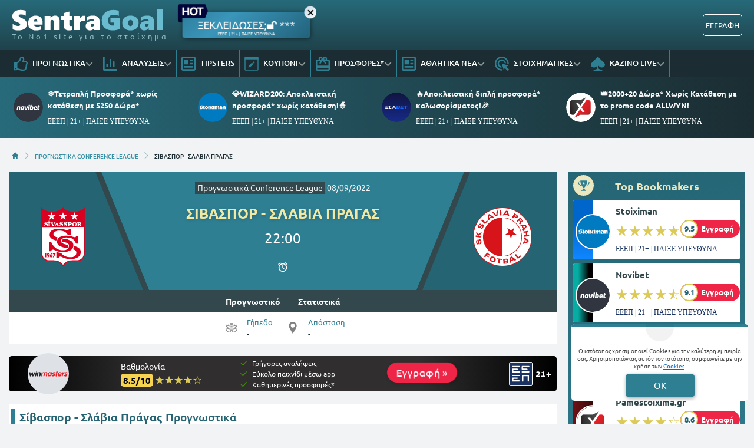

--- FILE ---
content_type: text/html; charset=UTF-8
request_url: https://www.sentragoal.gr/prognostika/4878-sibaspor-slabia-pragas/
body_size: 27105
content:
<!DOCTYPE html>
<html lang="el">


<head prefix="og: https://ogp.me/ns#">
    <meta charset="UTF-8">
    <meta name="viewport" content="width=device-width, initial-scale=1, maximum-scale=3.0, user-scalable=yes">
    <base href="https://www.sentragoal.gr/">
    <title>ΣΙΒΑΣΠΟΡ - ΣΛΑΒΙΑ ΠΡΑΓΑΣ ΠΡΟΓΝΩΣΤΙΚΑ (08/09/22) 【LIVE STREAMING ▶️】</title>
<link rel="canonical" href="https://www.sentragoal.gr/prognostika/4878-sibaspor-slabia-pragas/">
<meta content="ΣΙΒΑΣΠΟΡ - ΣΛΑΒΙΑ ΠΡΑΓΑΣ | Προγνωστικά | Αναλύσεις | Αποδόσεις | Φόρμα | Στατιστικά | Βαθμολογία | Προϊστορία" name="description">
<meta content="sentragoal.gr" property="og:site_name">
<meta content="ΣΙΒΑΣΠΟΡ - ΣΛΑΒΙΑ ΠΡΑΓΑΣ ΠΡΟΓΝΩΣΤΙΚΑ (08/09/22) 【LIVE STREAMING ▶️】" property="og:title">
<meta content="ΣΙΒΑΣΠΟΡ - ΣΛΑΒΙΑ ΠΡΑΓΑΣ | Προγνωστικά | Αναλύσεις | Αποδόσεις | Φόρμα | Στατιστικά | Βαθμολογία | Προϊστορία" property="og:description">
<meta content="https://www.sentragoal.gr/prognostika/4878-sibaspor-slabia-pragas/" property="og:url">
<meta content="el_GR" property="og:locale">
<meta content="https://www.sentragoal.gr/cdn-cgi/image/quality=95,fit=crop,width=1200,height=628/images/prognostika_conference_league.jpg" property="og:image">
<meta content="image/jpeg" property="og:image:type">
<meta content="ΣΙΒΑΣΠΟΡ - ΣΛΑΒΙΑ ΠΡΑΓΑΣ ΠΡΟΓΝΩΣΤΙΚΑ (08/09/22) 【LIVE STREAMING ▶️】" name="twitter:title">
<meta content="ΣΙΒΑΣΠΟΡ - ΣΛΑΒΙΑ ΠΡΑΓΑΣ | Προγνωστικά | Αναλύσεις | Αποδόσεις | Φόρμα | Στατιστικά | Βαθμολογία | Προϊστορία" name="twitter:description">
<meta content="https://www.sentragoal.gr/prognostika/4878-sibaspor-slabia-pragas/" name="twitter:url">
<meta content="1200" property="og:image:width">
<meta content="628" property="og:image:height">
<meta content="@sentragoal" name="twitter:site">
<meta content="@sentragoal" name="twitter:creator">
<meta content="https://www.sentragoal.gr/cdn-cgi/image/quality=95,fit=crop,width=1200,height=628/images/prognostika_conference_league.jpg" name="twitter:image">
<link rel="alternate" type="application/rss+xml" title="sentragoal.gr rss feed" href="https://www.sentragoal.gr/feed/">
<!-- Additional OG:meta -->
<meta content="article" property="og:type">
<meta property="article:publisher" content="https://www.facebook.com/sentragoal/"/>
<meta property="article:section" content="Προγνωστικά Conference League"/>
<meta property="og:updated_time" content="2022-09-07T23:30:04+03:00"/>
<meta property="article:published_time" content="2022-09-07T23:30:04+03:00"/>
<meta property="article:modified_time" content="2022-09-08T00:16:15+03:00"/>
<!-- Additional Twitter:meta -->
<meta content="summary_large_image" name="twitter:card">
<meta name="news_keywords" content="Προγνωστικά Conference League, ανάλυση αγώνα, προγνωστικό"/>
<script type="application/ld+json">
    {"@context":"https://schema.org","@type":"NewsArticle","description":"ΣΙΒΑΣΠΟΡ - ΣΛΑΒΙΑ ΠΡΑΓΑΣ | Προγνωστικά | Αναλύσεις | Αποδόσεις | Φόρμα | Στατιστικά | Βαθμολογία | Προϊστορία","image":"/cdn-cgi/image/quality=95,fit=crop,width=1200,height=628/images/prognostika_conference_league.jpg","thumbnailUrl":"/cdn-cgi/image/quality=95,fit=crop,width=1200,height=628/images/prognostika_conference_league.jpg","mainEntityOfPage":{"@type":"WebPage","url":"https://www.sentragoal.gr/prognostika/4878-sibaspor-slabia-pragas/"},"url":"https://www.sentragoal.gr/prognostika/4878-sibaspor-slabia-pragas/","alternativeHeadline":"ΣΙΒΑΣΠΟΡ - ΣΛΑΒΙΑ ΠΡΑΓΑΣ ΠΡΟΓΝΩΣΤΙΚΑ (08/09/22) 【LIVE STREAMING ▶️】","author":{"@type":"Person","name":"Μάνος Κασσωτάκης","givenName":"Μάνος Κασσωτάκης","url":"https://www.sentragoal.gr/author/kassotakis/"},"genre":"Analysis","articleSection":"Sports","headline":"ΣΙΒΑΣΠΟΡ - ΣΛΑΒΙΑ ΠΡΑΓΑΣ ΠΡΟΓΝΩΣΤΙΚΑ (08/09/22) 【LIVE STREAMING ▶️】","keywords":"Προγνωστικά Conference League ανάλυση αγώνα προγνωστικό","publisher":{"@type":"Organization","name":"sentragoal.gr","url":"https://www.sentragoal.gr","logo":{"@type":"ImageObject","url":"https://www.sentragoal.gr/assets/img/sentragoal/icons/logo.svg","height":37,"width":257},"sameAs":["https://www.facebook.com/sentragoal/","https://twitter.com/sentragoal/","https://www.instagram.com/sentragoal/","https://www.tiktok.com/@sentragoal"]},"articleBody":"Ανάλυση γηπεδούχου: \\r\\nΑνάλυση φιλοξενούμενου: \\r\\nΕκτίμηση: Η Σίβασπορ έφερε 0-0 με την Καραγκιουμρούκ μετρώντας 8 ματς χωρίς νίκη. Η Σλάβια μετά από 4 σερί νίκες έφερε 1-1 στην έδρα της Σλόβατσκο και σίγουρα πατάει καλύτερα, μόνο εύκολο όμως δεν θα είναι το ματς. Οι γηπεδούχοι δύσκολα θα μείνουν για ένα ακόμα ματς χωρίς γκολ, ακόμα πιο δύσκολα θα κρατήσουν ανέπαφη την εστία τους. Εφικτό το G/G.","about":{"@type":"SportsEvent","name":"ΣΙΒΑΣΠΟΡ - ΣΛΑΒΙΑ ΠΡΑΓΑΣ","startDate":"2022-09-08T22:00:00+03:00","endDate":"2022-09-08T23:40:00+03:00","description":"ΣΙΒΑΣΠΟΡ - ΣΛΑΒΙΑ ΠΡΑΓΑΣ | Προγνωστικά | Αναλύσεις | Αποδόσεις | Φόρμα | Στατιστικά | Βαθμολογία | Προϊστορία","homeTeam":{"@type":"SportsTeam","name":"ΣΙΒΑΣΠΟΡ"},"awayTeam":{"@type":"SportsTeam","name":"ΣΛΑΒΙΑ ΠΡΑΓΑΣ"},"competitor":[{"@type":"SportsTeam","name":"ΣΙΒΑΣΠΟΡ"},{"@type":"SportsTeam","name":"ΣΛΑΒΙΑ ΠΡΑΓΑΣ"}],"url":"https://www.sentragoal.gr/prognostika/4878-sibaspor-slabia-pragas/","location":{"@type":"Place","name":""},"address":"","eventAttendanceMode":"https://schema.org/OfflineEventAttendanceMode","eventStatus":"https://schema.org/EventScheduled"},"dateCreated":"2022-09-07T23:30:04+03:00","dateModified":"2022-09-08T00:16:15+03:00","datePublished":"2022-09-07T23:30:04+03:00"}</script>
<script type="application/ld+json">
    {"@context":"https://schema.org","@type":"BreadcrumbList","itemListElement":[{"@type":"ListItem","position":1,"item":{"@id":"https://www.sentragoal.gr/","name":"sentragoal.gr"}},{"@type":"ListItem","position":2,"item":{"@id":"https://www.sentragoal.gr/conference-league/","name":"ΠΡΟΓΝΩΣΤΙΚΑ CONFERENCE LEAGUE"}},{"@type":"ListItem","position":3,"item":{"@id":"https://www.sentragoal.gr/prognostika/4878-sibaspor-slabia-pragas/","name":"ΣΙΒΑΣΠΟΡ - ΣΛΑΒΙΑ ΠΡΑΓΑΣ"}}]}</script>

<meta content="index, follow" name="robots">    <meta name="application-name" content="Στοίχημα | Προγνωστικά Στοιχήματος - sentragoal.gr" />
    <link rel="apple-touch-icon" sizes="57x57" href="https://www.sentragoal.gr/assets/img/sentragoal/icons/apple-icon-57x57.png">
    <link rel="apple-touch-icon" sizes="60x60" href="https://www.sentragoal.gr/assets/img/sentragoal/icons/apple-icon-60x60.png">
    <link rel="apple-touch-icon" sizes="72x72" href="https://www.sentragoal.gr/assets/img/sentragoal/icons/apple-icon-72x72.png">
    <link rel="apple-touch-icon" sizes="76x76" href="https://www.sentragoal.gr/assets/img/sentragoal/icons/apple-icon-76x76.png">
    <link rel="apple-touch-icon" sizes="114x114" href="https://www.sentragoal.gr/assets/img/sentragoal/icons/apple-icon-114x114.png">
    <link rel="apple-touch-icon" sizes="120x120" href="https://www.sentragoal.gr/assets/img/sentragoal/icons/apple-icon-120x120.png">
    <link rel="apple-touch-icon" sizes="144x144" href="https://www.sentragoal.gr/assets/img/sentragoal/icons/apple-icon-144x144.png">
    <link rel="apple-touch-icon" sizes="152x152" href="https://www.sentragoal.gr/assets/img/sentragoal/icons/apple-icon-152x152.png">
    <link rel="apple-touch-icon" sizes="180x180" href="https://www.sentragoal.gr/assets/img/sentragoal/icons/apple-icon-180x180.png">
    <link rel="icon" type="image/png" sizes="192x192" href="https://www.sentragoal.gr/assets/img/sentragoal/icons/android-icon-192x192.png?v=2">
    <link rel="icon" type="image/png" sizes="32x32" href="https://www.sentragoal.gr/assets/img/sentragoal/icons/favicon-32x32.png?v=2">
    <link rel="icon" type="image/png" sizes="96x96" href="https://www.sentragoal.gr/assets/img/sentragoal/icons/favicon-96x96.png">
    <link rel="icon" type="image/png" sizes="16x16" href="https://www.sentragoal.gr/assets/img/sentragoal/icons/favicon-16x16.png">
    <link rel="manifest" href="https://www.sentragoal.gr/manifest.json">
    <meta name="msapplication-TileColor" content="#2F7F93">
    <meta name="msapplication-TileImage" content="https://www.sentragoal.gr/assets/img/sentragoal/icons/apple-icon-144x144.png">
    <meta name="theme-color" content="#2F7F93">
    <link rel="icon" href="https://www.sentragoal.gr/assets/img/sentragoal/icons/favicon-16x16.png">
    <link rel="dns-prefetch" href="https://www.googletagmanager.com/">
    <link rel="preload" href="/dist/fonts/fa-regular-400-686b9b59619bd.woff2" as="font" type="font/woff2" crossorigin>
    <link rel="preload" href="/dist/fonts/fa-solid-900-686b9b59619bd.woff2" as="font" type="font/woff2" crossorigin>
    <style>
        @font-face {
            font-family: "Font Awesome 6 Free";
            font-style: normal;
            font-weight: 400;
            font-display: swap;
            src: url("/dist/fonts/fa-regular-400-686b9b59619bd.woff2") format("woff2")
        }

        @font-face {
            font-family: "Font Awesome 6 Free";
            font-style: normal;
            font-weight: 900;
            font-display: swap;
            src: url("/dist/fonts/fa-solid-900-686b9b59619bd.woff2") format("woff2")
        }
    </style>

    
<link rel="preload" href="/assets/fonts/ubnormal_400_greek_1.woff2" as="font" type="font/woff2" crossorigin>
<link rel="preload" href="/assets/fonts/ubnormal_400_latin_1.woff2" as="font" type="font/woff2" crossorigin>
<link rel="preload" href="/assets/fonts/ubnormal_500_greek_1.woff2" as="font" type="font/woff2" crossorigin>
<link rel="preload" href="/assets/fonts/ubnormal_500_latin_1.woff2" as="font" type="font/woff2" crossorigin>
<link rel="preload" href="/assets/fonts/ubnormal_700_greek_1.woff2" as="font" type="font/woff2" crossorigin>
<link rel="preload" href="/assets/fonts/ubnormal_700_latin_1.woff2" as="font" type="font/woff2" crossorigin>
<style>
    @font-face {font-family: "Ubuntu";font-style: normal;font-weight: 400;font-display: swap;src: url("/assets/fonts/ubnormal_400_greek_1.woff2") format("woff2");unicode-range: U+0370-0377, U+037A-037F, U+0384-038A, U+038C, U+038E-03A1, U+03A3-03FF}
    @font-face {font-family: "Ubuntu";font-style: normal;font-weight: 400;font-display: swap;src: url("/assets/fonts/ubnormal_400_latin_1.woff2") format("woff2");unicode-range: U+0000-00FF, U+0131, U+0152-0153, U+02BB-02BC, U+02C6, U+02DA, U+02DC, U+0304, U+0308, U+0329, U+2000-206F, U+20AC, U+2122, U+2191, U+2193, U+2212, U+2215, U+FEFF, U+FFFD}
    @font-face {font-family: "Ubuntu";font-style: normal;font-weight: 500;font-display: swap;src: url("/assets/fonts/ubnormal_500_greek_1.woff2") format("woff2");unicode-range: U+0370-0377, U+037A-037F, U+0384-038A, U+038C, U+038E-03A1, U+03A3-03FF}
    @font-face {font-family: "Ubuntu";font-style: normal;font-weight: 500;font-display: swap;src: url("/assets/fonts/ubnormal_500_latin_1.woff2") format("woff2");unicode-range: U+0000-00FF, U+0131, U+0152-0153, U+02BB-02BC, U+02C6, U+02DA, U+02DC, U+0304, U+0308, U+0329, U+2000-206F, U+20AC, U+2122, U+2191, U+2193, U+2212, U+2215, U+FEFF, U+FFFD}
    @font-face {font-family: "Ubuntu";font-style: normal;font-weight: 700;font-display: swap;src: url("/assets/fonts/ubnormal_700_greek_1.woff2") format("woff2");unicode-range: U+0370-0377, U+037A-037F, U+0384-038A, U+038C, U+038E-03A1, U+03A3-03FF}
    @font-face {font-family: "Ubuntu";font-style: normal;font-weight: 700;font-display: swap;src: url("/assets/fonts/ubnormal_700_latin_1.woff2") format("woff2");unicode-range: U+0000-00FF, U+0131, U+0152-0153, U+02BB-02BC, U+02C6, U+02DA, U+02DC, U+0304, U+0308, U+0329, U+2000-206F, U+20AC, U+2122, U+2191, U+2193, U+2212, U+2215, U+FEFF, U+FFFD}
</style>
<link rel="stylesheet" href="/dist/css/bootstrap.793c814ba9521983fc8b.min.css"><link rel="stylesheet" href="/dist/css/index.5c1cbc5d7ce90cb33bdf.min.css"><link rel="stylesheet" media="screen and (max-width: 767.95px)" href="/dist/css/mobile.1b99741a48d5a0564549.min.css"><link rel="stylesheet" media="screen and (max-width: 991.95px)" href="/dist/css/css_max_992.4e1a88603051242bf6af.min.css"><link rel="stylesheet" media="screen and (min-width: 768px)" href="/dist/css/css_min_768.80843f0db0b44449b91c.min.css"><link rel="stylesheet" media="screen and (min-width: 992px)" href="/dist/css/css_min_992.97bd00fb9dc4dcd65f32.min.css"><link rel="stylesheet" href="/dist/css/analysis.12f615b3d7f01dca27de.min.css"><link rel="stylesheet" href="/dist/css/promo.689742fa86880b22f444.min.css">
    <script>
        window.config = {
            base_url: "https://www.sentragoal.gr/",
            images_url: "https://www.sentragoal.gr/assets/img",
            site_images_url: "https://www.sentragoal.gr/assets/img/sentragoal",
            js_url: "https://www.sentragoal.gr/assets/js",
            css_url: "https://www.sentragoal.gr/assets/css",
            FPEVENTS_API_URL: ""
        };
    </script>

    
            <script type="text/javascript">
            (function(c, l, a, r, i, t, y) {
                c[a] = c[a] || function() {
                    (c[a].q = c[a].q || []).push(arguments)
                };
                t = l.createElement(r);
                t.async = 1;
                t.src = "https://www.clarity.ms/tag/" + i;
                y = l.getElementsByTagName(r)[0];
                y.parentNode.insertBefore(t, y);
            })(window, document, "clarity", "script", "rkiphisi15");
        </script>
    
    </head>

<body class="document-body ">

    
    <header id="header-site" class="position-fixed px-0">
    <!-- Desktop menu -->
    <div class="container d-none d-lg-block">
        <div class="row position-relative top_header">
            <div class="col">
                <div class="d-flex g-0 h-100 align-items-center justify-content-between position-relative">
                    
<div class="mlogo">
    <a href="https://www.sentragoal.gr/" rel="home">
        <img class="img-fluid" src="https://www.sentragoal.gr/assets/img/sentragoal/icons/logo.svg" alt="sentragoal.gr" width="257" height="37">
    </a>
    <span class="d-block text-start logo-font">Το Νο1 site για το στοίχημα</span>
</div>            <div class="mx-2 mw220">
            <div class="promo_btn_cont check-expiration" id="desktopPromoBtnWithExpiration" data-key="promo_button">
                <div class="promo_btn d-flex position-relative justify-content-center cursor-hand"
                data-bs-toggle="modal"
                data-bs-target="#promo_alert_modal"
                style="background-image:linear-gradient(139deg,rgba(29, 85, 107, 1) 0%, rgba(58, 150, 186, 1) 50%, rgba(29, 85, 107, 1) 96%, rgba(173, 173, 173, 1) 96%);;">
                                            <img
                            src="/images/hot_blue_1.gif" 
                             
                            width="55"
                            height="35"
                            class="position-absolute"
                            style="left:-9px;top:-16px;">
                                        <div class="text-white my-auto font-0-9 py-2 text-nowrap" style="font-size: 1.15rem; padding-bottom: 10px !important">
                        ΞΕΚΛΕΙΔΩΣΕΣ;🔓 ***                                                    <small class="position-absolute" style="left:50%; bottom: 3px; transform: translateX(-50%);font-size: 7px;">
                                ΕΕΕΠ | 21+ | ΠΑΙΞΕ ΥΠΕΥΘΥΝΑ                            </small>
                                            </div>
                </div>
                <div class="position-absolute close-promo_btn cursor-hand">
                    <i class="fa fa-times"></i>
                </div>
            </div>
        </div>
                        <div class="mx-2 flex-fill overflow-hidden">
                                                                <div>
                                            <div
                                                class="observer-container fixed-banner-container extraTimeout mx-auto d-flex align-items-center justify-content-center overflow-hidden"
                                                data-storage-key="header-banner-stoixima_normal"
                                                data-place="header-banner-stoixima"
                                                data-size="normal"
                                                style="width:630px;height:60px;">
                                            </div>
                                        </div>
                                                                                                        </div>

                                                                            <div
                                            id="registerOrLogInButtonWrap"
                                            class="registerOrLogInButtonWrap text-end"></div>
                                    
                                </div>
                    </div>
                </div>
            </div>
            <div class="container-fluid bg-desktop-menu deskmenu d-none d-lg-block">
                <div class="desktop-menu__middle container">
                    <div class="row position-relative">
                        <div class="col d-flex g-0 align-items-center">
                                <div class="menu_item position-relative" >
        <a href="https://www.sentragoal.gr/prognostika-stoiximatos/"
            class="d-flex px-2 align-items-center">
                            <div class="menu_item__icon">
                    <svg width="24" height="24" viewBox="0 0 24 24" fill="none" xmlns="http://www.w3.org/2000/svg">
    <path d="M23.3135 13.4386C23.752 12.7425 24 12 24 11.1023C24 9.03914 22.1391 7.09078 19.709 7.09078H17.885C18.131 6.49031 18.3275 5.77219 18.3275 4.90922C18.3275 1.497 16.443 0 13.564 0C10.4837 0 10.6594 4.44998 9.976 5.09062C8.83865 6.15689 7.49525 8.20533 6.538 9H1.6C0.71635 9 0 9.67158 0 10.5V21.75C0 22.5784 0.71635 23.25 1.6 23.25H4.8C5.54465 23.25 6.1704 22.7731 6.3489 22.1273C8.57435 22.1743 10.1019 23.9995 15.239 23.9995C15.6 23.9995 16 24 16.35 24C20.2059 24 21.9493 22.152 21.997 19.5314C22.663 18.6677 23.012 17.5101 22.864 16.3912C23.3567 15.5263 23.5472 14.5002 23.3135 13.4386ZM20.226 15.9619C20.854 16.9523 20.289 18.278 19.529 18.6605C19.914 20.947 18.6486 21.7495 16.873 21.7495H14.982C11.4001 21.7495 9.08055 19.9767 6.4 19.9767V11.25H6.946C8.364 11.25 10.345 7.92703 11.673 6.68156C13.091 5.35219 12.6185 3.13641 13.564 2.25C15.9275 2.25 15.9275 3.79594 15.9275 4.90922C15.9275 6.74531 14.5095 7.56797 14.5095 9.34078H19.709C20.7645 9.34078 21.5955 10.2272 21.6 11.1136C21.6045 11.9995 20.959 12.8859 20.4865 12.8859C21.161 13.5682 21.305 15.0064 20.226 15.9619V15.9619ZM4.4 20.25C4.4 20.8713 3.86275 21.375 3.2 21.375C2.53725 21.375 2 20.8713 2 20.25C2 19.6287 2.53725 19.125 3.2 19.125C3.86275 19.125 4.4 19.6287 4.4 20.25Z" fill="#2F7F93" />
</svg>
                </div>
                        <div class="menu_item__text text-nowrap">
                ΠΡΟΓΝΩΣΤΙΚΑ            </div>
                            <div class="op5">
                    <i class="fa fa-angle-down mnd"></i>
                    <i class="fa fa-angle-up mnu"></i>
                </div>
                    </a>
                    <ul class="menu_dropdown m-0">
                                    <li
                        >
                        <a
                            href="https://www.sentragoal.gr/stoixima-protaseis-simera/"
                            class="d-block text-white font-0-8 py-2 px-2">
                            Τι να παίξω σήμερα                        </a>
                                            </li>
                                    <li
                        >
                        <a
                            href="https://www.sentragoal.gr/prognostika-podosfairou/"
                            class="d-block text-white font-0-8 py-2 px-2">
                            Προγνωστικά Ποδοσφαίρου                        </a>
                                            </li>
                                    <li
                        >
                        <a
                            href="https://www.sentragoal.gr/prognostika-mpasket/"
                            class="d-block text-white font-0-8 py-2 px-2">
                            Προγνωστικά Μπάσκετ                        </a>
                                            </li>
                                    <li
                        >
                        <a
                            href="https://www.sentragoal.gr/dunato-simeio-imeras/"
                            class="d-block text-white font-0-8 py-2 px-2">
                            Δυνατό σημείο ημέρας                        </a>
                                            </li>
                                    <li
                        >
                        <a
                            href="https://www.sentragoal.gr/prognostika-podosfairou/"
                            class="d-block text-white font-0-8 py-2 px-2">
                            Παρολί Προγνωστικά                        </a>
                                            </li>
                                    <li
                        >
                        <a
                            href="https://www.sentragoal.gr/stoixima-mpompes/"
                            class="d-block text-white font-0-8 py-2 px-2">
                            Μπόμπες Στοιχήματος                        </a>
                                            </li>
                                    <li
                        >
                        <a
                            href="https://www.sentragoal.gr/bet-builder/"
                            class="d-block text-white font-0-8 py-2 px-2">
                            BET BUILDER                        </a>
                                            </li>
                                    <li
                        >
                        <a
                            href="https://www.sentragoal.gr/goal-goal/"
                            class="d-block text-white font-0-8 py-2 px-2">
                            Προγνωστικά Γκολ Γκολ                        </a>
                                            </li>
                                    <li
                        >
                        <a
                            href="https://www.sentragoal.gr/prognostika-over-under/"
                            class="d-block text-white font-0-8 py-2 px-2">
                            Προγνωστικά Over                        </a>
                                            </li>
                                    <li
                        >
                        <a
                            href="https://www.sentragoal.gr/xinaria/"
                            class="d-block text-white font-0-8 py-2 px-2">
                            Προγνωστικά Ισοπαλίες                        </a>
                                            </li>
                            </ul>
            </div>
        <div class="menu_item position-relative" >
        <a href="https://www.sentragoal.gr/prognostika/"
            class="d-flex px-2 align-items-center">
                            <div class="menu_item__icon">
                    <svg width="24" height="24" viewBox="0 0 24 24" fill="none" xmlns="http://www.w3.org/2000/svg">
<path d="M11.8588 18H13.1559C13.5265 18 13.8971 17.6 13.8971 17.2V4.8C13.8971 4.4 13.5265 4 13.1559 4H11.8588C11.4882 4 11.1176 4.4 11.1176 4.8V17.2C11.1176 17.6 11.4882 18 11.8588 18ZM17.4176 18H18.7147C19.0853 18 19.4559 17.6 19.4559 17.2V8.8C19.4559 8.4 19.0853 8 18.7147 8H17.4176C17.0471 8 16.6765 8.4 16.6765 8.8V17.2C16.6765 17.6 17.0471 18 17.4176 18ZM23.0735 21H2.77941V1C2.77941 0.45 2.3625 0 1.85294 0H0.926471C0.416912 0 0 0.45 0 1V22C0 23.1062 0.828033 24 1.85294 24H23.0735C23.5831 24 24 23.55 24 23V22C24 21.45 23.5831 21 23.0735 21ZM6.3 18H7.59706C7.96765 18 8.33824 17.6 8.33824 17.2V12.8C8.33824 12.4 7.96765 12 7.59706 12H6.3C5.92941 12 5.55882 12.4 5.55882 12.8V17.2C5.55882 17.6 5.92941 18 6.3 18Z" fill="#2F7F93"/>
</svg>
                </div>
                        <div class="menu_item__text text-nowrap">
                ΑΝΑΛΥΣΕΙΣ            </div>
                            <div class="op5">
                    <i class="fa fa-angle-down mnd"></i>
                    <i class="fa fa-angle-up mnu"></i>
                </div>
                    </a>
                    <ul class="menu_dropdown m-0">
                                    <li
                        >
                        <a
                            href="https://www.sentragoal.gr/prognostika-champions-league/"
                            class="d-block text-white font-0-8 py-2 px-2">
                            Προγνωστικά Champions League                        </a>
                                            </li>
                                    <li
                        >
                        <a
                            href="https://www.sentragoal.gr/prognostika-europa-league/"
                            class="d-block text-white font-0-8 py-2 px-2">
                            Προγνωστικά Europa League                        </a>
                                            </li>
                                    <li
                        >
                        <a
                            href="https://www.sentragoal.gr/conference-league/"
                            class="d-block text-white font-0-8 py-2 px-2">
                            Προγνωστικά Conference League                        </a>
                                            </li>
                                    <li
                        >
                        <a
                            href="https://www.sentragoal.gr/vathmologies/"
                            class="d-block text-white font-0-8 py-2 px-2">
                            ΒΑΘΜΟΛΟΓΙΕΣ                        </a>
                                            </li>
                            </ul>
            </div>
        <div class="menu_item position-relative" >
        <a href="https://www.sentragoal.gr/tipsters/"
            class="d-flex px-2 align-items-center">
                            <div class="menu_item__icon">
                    <svg width="24" height="24" viewBox="0 0 24 24" fill="none" xmlns="http://www.w3.org/2000/svg">
    <path fill-rule="evenodd" clip-rule="evenodd" d="M2.55 0H21.45C22.8564 0 24 1.196 24 2.66667V21.3333C24 22.804 22.8564 24 21.45 24H2.55C1.1436 24 0 22.804 0 21.3333V2.66667C0 1.196 1.1436 0 2.55 0ZM2.55 21.3333H21.45C21.552 21.3333 21.606 21.2853 21.6144 21.272L21.6 2.67733C21.5981 2.69159 21.5824 2.68793 21.5538 2.68124C21.5289 2.67541 21.4941 2.66729 21.45 2.66667H2.55C2.448 2.66667 2.394 2.71467 2.3856 2.728L2.4 21.3227C2.4012 21.3147 2.406 21.312 2.4144 21.312C2.42161 21.312 2.43211 21.3147 2.44569 21.3181C2.47056 21.3244 2.50576 21.3333 2.55 21.3333ZM12.0008 5.33312H4.80078V13.3331H12.0008V5.33312ZM4.80078 15.9998H13.2008H14.4008H19.2008V18.6665H4.80078V15.9998ZM19.2008 10.6665H14.4008V13.3331H19.2008V10.6665ZM19.2008 5.33312H14.4008V7.99978H19.2008V5.33312Z" fill="#2F7F93" />
</svg>
                </div>
                        <div class="menu_item__text text-nowrap">
                TIPSTERS            </div>
                    </a>
            </div>
        <div class="menu_item position-relative" >
        <a href="https://www.sentragoal.gr/kouponi-pame-stoixima/"
            class="d-flex px-2 align-items-center">
                            <div class="menu_item__icon">
                    <svg width="24" height="24" viewBox="0 0 24 24" fill="none" xmlns="http://www.w3.org/2000/svg">
    <path fill-rule="evenodd" clip-rule="evenodd" d="M21.3151 1.42766H2.6848C2.0912 1.42766 1.60998 1.83337 1.60998 2.33384V21.6656C1.60998 22.1661 2.0912 22.5718 2.6848 22.5718H21.3151C21.9087 22.5718 22.3899 22.1661 22.3899 21.6656V2.33384C22.3899 1.83337 21.9087 1.42766 21.3151 1.42766ZM2.6848 0.521484C1.49759 0.521484 0.535156 1.3329 0.535156 2.33384V21.6656C0.535156 22.6666 1.49759 23.478 2.6848 23.478H21.3151C22.5023 23.478 23.4647 22.6666 23.4647 21.6656V2.33384C23.4647 1.3329 22.5023 0.521484 21.3151 0.521484H2.6848Z" fill="#2F7F93" />
    <path fill-rule="evenodd" clip-rule="evenodd" d="M21.3151 1.94966H2.68486C2.31126 1.94966 2.14525 2.19031 2.14525 2.3341V21.6659C2.14525 21.8097 2.31126 22.0503 2.68486 22.0503H21.3151C21.6887 22.0503 21.8548 21.8097 21.8548 21.6659V2.3341C21.8548 2.19031 21.6887 1.94966 21.3151 1.94966ZM0 2.3341C0 0.97648 1.27763 0 2.68486 0H21.3151C22.7224 0 24 0.97648 24 2.3341V21.6659C24 23.0235 22.7224 24 21.3151 24H2.68486C1.27763 24 0 23.0235 0 21.6659V2.3341ZM2.68486 1.42792H21.3151C21.9087 1.42792 22.39 1.83363 22.39 2.3341V21.6659C22.39 22.1664 21.9087 22.5721 21.3151 22.5721H2.68486C2.09125 22.5721 1.61004 22.1664 1.61004 21.6659V2.3341C1.61004 1.83363 2.09125 1.42792 2.68486 1.42792ZM0.535211 2.3341C0.535211 1.33316 1.49764 0.521739 2.68486 0.521739H21.3151C22.5024 0.521739 23.4648 1.33316 23.4648 2.3341V21.6659C23.4648 22.6668 22.5024 23.4783 21.3151 23.4783H2.68486C1.49764 23.4783 0.535211 22.6668 0.535211 21.6659V2.3341Z" fill="#2F7F93" />
    <path d="M9.96745 17.7185L15.2352 12.701L12.7331 10.3178L7.46536 15.3353C7.39284 15.4045 7.34133 15.491 7.31628 15.5858L6.73242 18.4167L9.70386 17.8605C9.80363 17.8368 9.89489 17.7877 9.96745 17.7185V17.7185ZM16.9358 11.0812C17.1483 10.8787 17.2677 10.6041 17.2677 10.3178C17.2677 10.0314 17.1483 9.75683 16.9358 9.55432L16.0367 8.698C15.8241 8.49556 15.5358 8.38184 15.2352 8.38184C14.9346 8.38184 14.6463 8.49556 14.4337 8.698L13.5346 9.55432L16.0367 11.9376L16.9358 11.0812Z" fill="#2F7F93" />
    <path d="M0.535156 2.33384C0.535156 1.3329 1.49759 0.521484 2.6848 0.521484H21.3151C22.5023 0.521484 23.4647 1.3329 23.4647 2.33384V4.75032H0.535156V2.33384Z" fill="#2F7F93" />
</svg>
                </div>
                        <div class="menu_item__text text-nowrap">
                ΚΟΥΠΟΝΙ            </div>
                            <div class="op5">
                    <i class="fa fa-angle-down mnd"></i>
                    <i class="fa fa-angle-up mnu"></i>
                </div>
                    </a>
                    <ul class="menu_dropdown m-0">
                                    <li
                        >
                        <a
                            href="https://www.sentragoal.gr/livescore/"
                            class="d-block text-white font-0-8 py-2 px-2">
                            LIVESCORE                        </a>
                                            </li>
                            </ul>
            </div>
        <div class="menu_item position-relative" >
        <a href="https://www.sentragoal.gr/stoiximatikes-etairies-bet-bonus/"
            class="d-flex px-2 align-items-center">
                            <div class="menu_item__icon">
                    <svg width="24" height="24" viewBox="0 0 24 24" fill="none" xmlns="http://www.w3.org/2000/svg">
    <path d="M21.6 15.1579H2.4V7.57895H8.496L6 11.1537L7.944 12.6316L10.8 8.53895L12 6.82105L13.2 8.53895L16.056 12.6316L18 11.1537L15.504 7.57895H21.6V15.1579ZM21.6 21.4737H2.4V18.9474H21.6V21.4737ZM8.4 2.52632C8.71826 2.52632 9.02348 2.6594 9.24853 2.89629C9.47357 3.13317 9.6 3.45446 9.6 3.78947C9.6 4.12448 9.47357 4.44577 9.24853 4.68266C9.02348 4.91955 8.71826 5.05263 8.4 5.05263C8.08174 5.05263 7.77652 4.91955 7.55147 4.68266C7.32643 4.44577 7.2 4.12448 7.2 3.78947C7.2 3.45446 7.32643 3.13317 7.55147 2.89629C7.77652 2.6594 8.08174 2.52632 8.4 2.52632ZM15.6 2.52632C15.9183 2.52632 16.2235 2.6594 16.4485 2.89629C16.6736 3.13317 16.8 3.45446 16.8 3.78947C16.8 4.12448 16.6736 4.44577 16.4485 4.68266C16.2235 4.91955 15.9183 5.05263 15.6 5.05263C15.2817 5.05263 14.9765 4.91955 14.7515 4.68266C14.5264 4.44577 14.4 4.12448 14.4 3.78947C14.4 3.45446 14.5264 3.13317 14.7515 2.89629C14.9765 2.6594 15.2817 2.52632 15.6 2.52632ZM21.6 5.05263H18.984C19.116 4.66105 19.2 4.23158 19.2 3.78947C19.2 2.78444 18.8207 1.82058 18.1456 1.10991C17.4705 0.399247 16.5548 0 15.6 0C14.34 0 13.248 0.682105 12.6 1.70526L12 2.52632L11.4 1.69263C10.752 0.682105 9.66 0 8.4 0C7.44522 0 6.52955 0.399247 5.85442 1.10991C5.17928 1.82058 4.8 2.78444 4.8 3.78947C4.8 4.23158 4.884 4.66105 5.016 5.05263H2.4C1.068 5.05263 0 6.17684 0 7.57895V21.4737C0 22.8758 1.068 24 2.4 24H21.6C22.932 24 24 22.8758 24 21.4737V7.57895C24 6.17684 22.932 5.05263 21.6 5.05263Z" fill="#2F7F93" />
</svg>
                </div>
                        <div class="menu_item__text text-nowrap">
                ΠΡΟΣΦΟΡΕΣ*            </div>
                            <div class="op5">
                    <i class="fa fa-angle-down mnd"></i>
                    <i class="fa fa-angle-up mnu"></i>
                </div>
                    </a>
                    <ul class="menu_dropdown m-0">
                                    <li
                        >
                        <a
                            href="https://www.sentragoal.gr/prosfores-casino/"
                            class="d-block text-white font-0-8 py-2 px-2">
                            Προσφορές* Καζίνο                        </a>
                                            </li>
                                    <li
                        >
                        <a
                            href="https://www.sentragoal.gr/deltia-tipou/"
                            class="d-block text-white font-0-8 py-2 px-2">
                            Δελτία Τύπου                        </a>
                                            </li>
                            </ul>
            </div>
        <div class="menu_item position-relative" >
        <a href="https://www.sentragoal.gr/athlitika-nea/"
            class="d-flex px-2 align-items-center">
                            <div class="menu_item__icon">
                    <svg width="24" height="24" viewBox="0 0 24 24" fill="none" xmlns="http://www.w3.org/2000/svg">
    <path fill-rule="evenodd" clip-rule="evenodd" d="M2.55 0H21.45C22.8564 0 24 1.196 24 2.66667V21.3333C24 22.804 22.8564 24 21.45 24H2.55C1.1436 24 0 22.804 0 21.3333V2.66667C0 1.196 1.1436 0 2.55 0ZM2.55 21.3333H21.45C21.552 21.3333 21.606 21.2853 21.6144 21.272L21.6 2.67733C21.5981 2.69159 21.5824 2.68793 21.5538 2.68124C21.5289 2.67541 21.4941 2.66729 21.45 2.66667H2.55C2.448 2.66667 2.394 2.71467 2.3856 2.728L2.4 21.3227C2.4012 21.3147 2.406 21.312 2.4144 21.312C2.42161 21.312 2.43211 21.3147 2.44569 21.3181C2.47056 21.3244 2.50576 21.3333 2.55 21.3333ZM12.0008 5.33312H4.80078V13.3331H12.0008V5.33312ZM4.80078 15.9998H13.2008H14.4008H19.2008V18.6665H4.80078V15.9998ZM19.2008 10.6665H14.4008V13.3331H19.2008V10.6665ZM19.2008 5.33312H14.4008V7.99978H19.2008V5.33312Z" fill="#2F7F93" />
</svg>
                </div>
                        <div class="menu_item__text text-nowrap">
                ΑΘΛΗΤΙΚΑ ΝΕΑ            </div>
                            <div class="op5">
                    <i class="fa fa-angle-down mnd"></i>
                    <i class="fa fa-angle-up mnu"></i>
                </div>
                    </a>
                    <ul class="menu_dropdown m-0">
                                    <li
                        >
                        <a
                            href="https://www.sentragoal.gr/podosfairo/"
                            class="d-block text-white font-0-8 py-2 px-2">
                            Ποδόσφαιρο                        </a>
                                            </li>
                                    <li
                        >
                        <a
                            href="https://www.sentragoal.gr/basket/"
                            class="d-block text-white font-0-8 py-2 px-2">
                            Μπάσκετ                        </a>
                                            </li>
                                    <li
                        >
                        <a
                            href="https://www.sentragoal.gr/tenis/"
                            class="d-block text-white font-0-8 py-2 px-2">
                            Τένις                        </a>
                                            </li>
                                    <li
                        >
                        <a
                            href="https://www.sentragoal.gr/agones-simera/"
                            class="d-block text-white font-0-8 py-2 px-2">
                            Αθλητικές Μεταδόσεις                        </a>
                                            </li>
                                    <li
                        >
                        <a
                            href="https://www.sentragoal.gr/stoiximatiki-theoria/"
                            class="d-block text-white font-0-8 py-2 px-2">
                            Blog                        </a>
                                            </li>
                            </ul>
            </div>
        <div class="menu_item position-relative" >
        <a href="https://www.sentragoal.gr/stoiximatikes-etairies-ellada/"
            class="d-flex px-2 align-items-center">
                            <div class="menu_item__icon">
                    <svg width="24" height="24" viewBox="0 0 24 24" fill="none" xmlns="http://www.w3.org/2000/svg">
    <path d="M11.4798 18.9138C9.65986 18.8277 7.94301 18.0435 6.68587 16.724C5.42874 15.4046 4.72794 13.6514 4.72906 11.8285C4.72906 7.91326 7.90936 4.7314 11.8227 4.7314C15.6296 4.7314 18.7271 7.724 18.9044 11.4855L16.4217 10.7403C16.2284 9.92029 15.8198 9.16683 15.2381 8.55777C14.6563 7.9487 13.9225 7.50613 13.1126 7.2758C12.3026 7.04548 11.4459 7.03576 10.6309 7.24764C9.8159 7.45953 9.07227 7.88533 8.47686 8.48104C7.88144 9.07674 7.45585 9.82074 7.24407 10.6361C7.03229 11.4515 7.04201 12.3087 7.27222 13.119C7.50243 13.9294 7.94478 14.6635 8.55355 15.2456C9.16232 15.8276 9.91541 16.2364 10.735 16.4298L11.4798 18.9138V18.9138ZM23.6453 11.8285C23.6453 12.1833 23.6335 12.5382 23.598 12.8931L21.269 12.1952C21.2808 12.0769 21.2808 11.9468 21.2808 11.8285C21.2808 6.6003 17.0483 2.3657 11.8227 2.3657C6.59704 2.3657 2.36453 6.6003 2.36453 11.8285C2.36453 17.0567 6.59704 21.2913 11.8227 21.2913C11.9409 21.2913 12.0709 21.2913 12.1892 21.2794L12.8867 23.6097C12.532 23.6451 12.1773 23.657 11.8227 23.657C5.29655 23.657 0 18.3578 0 11.8285C0 5.29916 5.29655 0 11.8227 0C18.3488 0 23.6453 5.29916 23.6453 11.8285ZM19.1882 16.8674L21.8719 15.9685C22.4158 15.791 22.4039 15.0104 21.8601 14.8448L12.8749 12.1479C12.4256 12.0177 12 12.4317 12.1419 12.8812L14.8374 21.8709C15.003 22.4268 15.7833 22.4386 15.9606 21.8827L16.8591 19.1976L21.4818 23.8226C21.7182 24.0591 22.0847 24.0591 22.3212 23.8226L23.8227 22.3204C24.0591 22.0838 24.0591 21.7171 23.8227 21.4805L19.1882 16.8674V16.8674Z" fill="#2F7F93" />
</svg>
                </div>
                        <div class="menu_item__text text-nowrap">
                ΣΤΟΙΧΗΜΑΤΙΚΕΣ            </div>
                            <div class="op5">
                    <i class="fa fa-angle-down mnd"></i>
                    <i class="fa fa-angle-up mnu"></i>
                </div>
                    </a>
                    <ul class="menu_dropdown m-0">
                                    <li
                        >
                        <a
                            href="https://www.sentragoal.gr/stoiximan/"
                            class="d-block text-white font-0-8 py-2 px-2">
                            Stoiximan                        </a>
                                            </li>
                                    <li
                        >
                        <a
                            href="https://www.sentragoal.gr/novibet-bonus/"
                            class="d-block text-white font-0-8 py-2 px-2">
                            Novibet                        </a>
                                            </li>
                                    <li
                        >
                        <a
                            href="https://www.sentragoal.gr/elabet-bonus-prosfores/"
                            class="d-block text-white font-0-8 py-2 px-2">
                            Elabet                        </a>
                                            </li>
                                    <li
                        >
                        <a
                            href="https://www.sentragoal.gr/pamestoixima-gr/"
                            class="d-block text-white font-0-8 py-2 px-2">
                            Pamestoixima.gr                        </a>
                                            </li>
                                    <li
                        >
                        <a
                            href="https://www.sentragoal.gr/fonbet/"
                            class="d-block text-white font-0-8 py-2 px-2">
                            Fonbet                        </a>
                                            </li>
                                    <li
                        >
                        <a
                            href="https://www.sentragoal.gr/bet365/"
                            class="d-block text-white font-0-8 py-2 px-2">
                            Bet365                        </a>
                                            </li>
                                    <li
                        >
                        <a
                            href="https://www.sentragoal.gr/winmasters-bonus/"
                            class="d-block text-white font-0-8 py-2 px-2">
                            Winmasters                        </a>
                                            </li>
                                    <li
                        >
                        <a
                            href="https://www.sentragoal.gr/interwetten-bonus/"
                            class="d-block text-white font-0-8 py-2 px-2">
                            Interwetten                        </a>
                                            </li>
                                    <li
                        >
                        <a
                            href="https://www.sentragoal.gr/betsson/"
                            class="d-block text-white font-0-8 py-2 px-2">
                            Betsson                        </a>
                                            </li>
                                    <li
                        >
                        <a
                            href="https://www.sentragoal.gr/netbet-bonus/"
                            class="d-block text-white font-0-8 py-2 px-2">
                            Netbet                        </a>
                                            </li>
                            </ul>
            </div>
        <div class="menu_item position-relative" style="display:none;">
        <a href="https://www.sentragoal.gr/nomima-casino/"
            class="d-flex px-2 align-items-center">
                            <div class="menu_item__icon">
                    <svg width="24" height="24" viewBox="0 0 24 24" fill="none" xmlns="http://www.w3.org/2000/svg">
<path d="M14.1818 16.6154C14.8687 17.3903 15.8263 17.9628 16.9191 18.2516C18.0118 18.5404 19.1843 18.531 20.2703 18.2247C21.3564 17.9184 22.301 17.3307 22.9704 16.5448C23.6398 15.759 24 14.8148 24 13.8462C24 12.8049 23.5767 11.8542 22.8895 11.0825L22.9091 11.0769L12 0L1.09091 11.0769L1.11055 11.0825C0.393628 11.8764 0.00358137 12.847 0 13.8462C0 14.8148 0.360204 15.759 1.02959 16.5448C1.69897 17.3307 2.6436 17.9184 3.72967 18.2247C4.81573 18.531 5.98817 18.5404 7.08091 18.2516C8.17365 17.9628 9.13129 17.3903 9.81818 16.6154L10.9091 15.3858V19.3846C10.9091 22.1538 5.45455 22.1538 5.45455 22.1538C5.16522 22.1538 4.88774 22.2511 4.68316 22.4242C4.47857 22.5973 4.36364 22.8321 4.36364 23.0769C4.36364 23.3217 4.47857 23.5565 4.68316 23.7296C4.88774 23.9027 5.16522 24 5.45455 24H18.5455C18.8348 24 19.1123 23.9027 19.3168 23.7296C19.5214 23.5565 19.6364 23.3217 19.6364 23.0769C19.6364 22.8321 19.5214 22.5973 19.3168 22.4242C19.1123 22.2511 18.8348 22.1538 18.5455 22.1538C18.5455 22.1538 13.0909 22.1538 13.0909 19.3846V15.3858L14.1818 16.6154Z" fill="#2F7F93"/>
</svg>
                </div>
                        <div class="menu_item__text text-nowrap">
                ΚΑΖΙΝΟ LIVE            </div>
                            <div class="op5">
                    <i class="fa fa-angle-down mnd"></i>
                    <i class="fa fa-angle-up mnu"></i>
                </div>
                    </a>
                    <ul class="menu_dropdown m-0">
                                    <li
                        >
                        <a
                            href="https://www.sentragoal.gr/prosfores-casino/"
                            class="d-block text-white font-0-8 py-2 px-2">
                            ΠΡΟΣΦΟΡΕΣ*                        </a>
                                            </li>
                                    <li
                        >
                        <a
                            href="https://www.sentragoal.gr/casino-blog/"
                            class="d-block text-white font-0-8 py-2 px-2">
                            CASINO BLOG LIVE                        </a>
                                            </li>
                                    <li
                        >
                        <a
                            href="https://www.sentragoal.gr/eidiseis-gia-kazino-live/"
                            class="d-block text-white font-0-8 py-2 px-2">
                            ΕΙΔΗΣΕΙΣ                        </a>
                                            </li>
                                    <li
                        >
                        <a
                            href="https://www.sentragoal.gr/stoiximan-casino-bonus/"
                            class="d-block text-white font-0-8 py-2 px-2">
                            Stoiximan Casino Live                        </a>
                                            </li>
                                    <li
                        >
                        <a
                            href="https://www.sentragoal.gr/novibet-casino-bonus/"
                            class="d-block text-white font-0-8 py-2 px-2">
                            Novibet Casino Live                        </a>
                                            </li>
                                    <li
                        >
                        <a
                            href="https://www.sentragoal.gr/elabet-casino-bonus/"
                            class="d-block text-white font-0-8 py-2 px-2">
                            Elabet Casino Live                        </a>
                                            </li>
                                    <li
                        >
                        <a
                            href="https://www.sentragoal.gr/pamestoixima-casino-bonus/"
                            class="d-block text-white font-0-8 py-2 px-2">
                            Pamestoixima.gr Casino Live                        </a>
                                            </li>
                                    <li
                        >
                        <a
                            href="https://www.sentragoal.gr/fonbet-casino-bonus/"
                            class="d-block text-white font-0-8 py-2 px-2">
                            Fonbet Casino Live                        </a>
                                            </li>
                                    <li
                        >
                        <a
                            href="https://www.sentragoal.gr/bet365-casino-bonus/"
                            class="d-block text-white font-0-8 py-2 px-2">
                            Bet365 Casino Live                        </a>
                                            </li>
                                    <li
                        >
                        <a
                            href="https://www.sentragoal.gr/n1-casino-bonus/"
                            class="d-block text-white font-0-8 py-2 px-2">
                            N1 Casino Live                        </a>
                                            </li>
                                    <li
                        >
                        <a
                            href="https://www.sentragoal.gr/winmasters-casino-bonus/"
                            class="d-block text-white font-0-8 py-2 px-2">
                            Winmasters Casino                        </a>
                                            </li>
                                    <li
                        >
                        <a
                            href="https://www.sentragoal.gr/interwetten-casino-bonus/"
                            class="d-block text-white font-0-8 py-2 px-2">
                            Interwetten Casino Live                        </a>
                                            </li>
                                    <li
                        >
                        <a
                            href="https://www.sentragoal.gr/betsson-casino/"
                            class="d-block text-white font-0-8 py-2 px-2">
                            Betsson Casino Live                        </a>
                                            </li>
                                    <li
                        >
                        <a
                            href="https://www.sentragoal.gr/netbet-casino-bonus/"
                            class="d-block text-white font-0-8 py-2 px-2">
                            Netbet Casino Live                        </a>
                                            </li>
                            </ul>
            </div>
    <div class="menu_item position-relative morelp">
    <div class="d-flex px-2 align-items-center morel nshown">
        <div class="font-0-8 px-2 text-nowrap">ΠΕΡΙΣΣΟΤΕΡΑ ...</div>
    </div>
    <ul class="menu_dropdown m-0">
    </ul>
</div>
                        </div>
                    </div>
                </div>
            </div>

            <!-- Mobile menu -->
<div class="row m-0 d-lg-none mobile-menu">
    <div class="col d-flex align-items-center justify-content-between px-0">
        <div class="ms-2">
            <div class="show-mobile-menu d-block cursor-hand">
                <div class="bars">
                    <i class="fabars"></i>
                </div>
            </div>
        </div>
        <div class="text-start ps-0 ps-md-3 position-relative">
            <div class="d-flex align-items-start justify-content-center">
                <div>
                    
    <a href="https://www.sentragoal.gr/" rel="home">
        <img class="img-fluid" src="https://www.sentragoal.gr/assets/img/sentragoal/icons/logo.svg" alt="sentragoal.gr" width="138" height="20">
    </a>
    <span class="d-inline-block xs-logo-font">Το Νο1 site για το στοίχημα</span>                </div>
                            </div>
        </div>
        <div class="me-2 d-flex align-items-center position-relative">
                            <div
    class="cursor-hand mobdkbtn show-stoixima-menu shown_uh text-mobile-menu-text-color me-2 px-1 py-2 font-0-6 d-flex flex-column align-items-center text-center">
    <span class="topball position-relative">
        <span class="tploader"></span>
        <img width="24" height="24" alt="football" src="https://www.sentragoal.gr/assets/img/topball.png">
    </span>
    ΠΡΟΓΝΩΣΤΙΚΑ
</div>
            
                            <div id="registerOrLogInButtonWrapMobile">
                    <div class="cursor-hand mobdkbtn text-white px-1 py-2 font-0-6 text-center loaderUserLoginCheck d-flex flex-column align-items-center">
                        <span class="d-block tploader position-relative"></span>
                    </div>
                </div>
            
        </div>

    </div>
</div>
</header>

    <div class="d-block d-lg-none">
                    <div class="promo_btn promo_btn_cont promo_btn_xs fhidden check-expiration " id="promoBtnWithExpiration" data-key="promo_button"
        style="background-image:linear-gradient(139deg,rgba(29, 85, 107, 1) 0%, rgba(58, 150, 186, 1) 50%, rgba(29, 85, 107, 1) 96%, rgba(173, 173, 173, 1) 96%);">
            <div class="d-flex w-100 h-100 position-relative  cursor-hand"
                    data-bs-toggle="modal"
                    data-bs-target="#promo_alert_modal">
                                            <div></div>
                        <img
                            loading="lazy"
                            src="/images/hot_blue_1.gif" 
                             
                            width="55"
                            height="35"
                            class="position-absolute"
                            style="left:-9px;top:3px;">
                                        <div class="btnmess d-flex w-100 h-100 position-relative py-2 lh-15 overflow-hidden">
                        <span></span>
                        <span></span>
                        <span></span>
                        <span></span>
                        <div
                            class="fw-bold text-white text-center font-0-9 m-auto"
                            style="font-size: 1.20rem;padding-bottom: 5px">
                            ΞΕΚΛΕΙΔΩΣΕΣ;🔓 ***                        </div>
                                                    <small class="position-absolute" style="left:50%; bottom: -3px; transform: translateX(-50%);font-size: 7px; color:#fff;">
                                ΕΕΕΠ | 21+ | ΠΑΙΞΕ ΥΠΕΥΘΥΝΑ                            </small>
                                            </div>
                </div>
                <div class="close-promo_btn"><i class="fa fa-times"></i></div>
            </div>
        </div>

<div class="d-block d-lg-none text-center bg-primary-500 py-2 lho overflow-hidden observer-header">
    <div class="d-inline-block header_banner mx-auto">
                    <div
                class="observer-container fixed-banner-container extraTimeout mx-auto d-flex align-items-center justify-content-center overflow-hidden"
                data-storage-key="header-banner-stoixima_mobile"
                data-place="header-banner-stoixima"
                data-size="mobile"
                style="width:360px;height:60px;">
            </div>
            </div>
</div>
<div class="container-fluid uh_offers">
    <div class="container py-2">
        <div class="row">
            <div class="position-relative col p-0 overflow-hidden">
                <div class="uh_offers__wrapper w-100">
                    <div class="d-flex mx-4 mx-lg-0 g-0 align-items-stretch flex-nowrap uh_offer_block">
                                                    <div class="col-12 col-md-6 col-lg-3 d-flex align-items-center position-relative uh_offers__offer-block">
                                <div class="d-flex align-items-center uh_offers__offer-inner-block" style="--uh_offers__offer-inner-block-bg: linear-gradient(270deg, rgba(0,0,0,1) 19%, rgba(7,173,163,1) 75%);;  --uh_offers__offer-inner-block-hover-bg: #08656D;">
                                    <div class="mx-2 mw50 uh_offers__offer-inner-block__image">
                                                                                    <img class="rounded-circle" loading="lazy" 
                                                src="/portal-images/original/x_circle_novibet1.svg" 
                                                 
                                                width="50" height="50"
                                                alt="Novibet">
                                                                            </div>
                                    <div class="flex-fill font-0-84 me-2 uh_offers__offer-inner-block__text">
                                                                                    <a href="https://www.sentragoal.gr/go/novibet-island" rel="nofollow"  
                                                class="fw-bold uh_offers__offer-inner-block__link">❄️Τετραπλή Προσφορά* χωρίς κατάθεση με 5250 Δώρα*</a>
                                                                                                                            <div class="mt-2 eeep_text_white text-start">
                                                ΕΕΕΠ | 21+ | ΠΑΙΞΕ ΥΠΕΥΘΥΝΑ                                            </div>
                                                                            </div>
                                </div>
                            </div>
                                                    <div class="col-12 col-md-6 col-lg-3 d-flex align-items-center position-relative uh_offers__offer-block">
                                <div class="d-flex align-items-center uh_offers__offer-inner-block" style="--uh_offers__offer-inner-block-bg: linear-gradient(180deg, #0066cc 0%, #0066cc 35%, #0f87ff 100%);  --uh_offers__offer-inner-block-hover-bg: #3067B2;">
                                    <div class="mx-2 mw50 uh_offers__offer-inner-block__image">
                                                                                    <img class="rounded-circle" loading="lazy" 
                                                src="/portal-images/original/stoiximan_white_200_200_circle.svg" 
                                                 
                                                width="50" height="50"
                                                alt="Stoiximan">
                                                                            </div>
                                    <div class="flex-fill font-0-84 me-2 uh_offers__offer-inner-block__text">
                                                                                    <a href="https://www.sentragoal.gr/go/stoiximan-millionaire" rel="nofollow" target="_blank"  
                                                class="fw-bold uh_offers__offer-inner-block__link">💎WIZARD200: Αποκλειστική προσφορά* χωρίς κατάθεση!🧙</a>
                                                                                                                            <div class="mt-2 eeep_text_white text-start">
                                                ΕΕΕΠ | 21+ | ΠΑΙΞΕ ΥΠΕΥΘΥΝΑ                                            </div>
                                                                            </div>
                                </div>
                            </div>
                                                    <div class="col-12 col-md-6 col-lg-3 d-flex align-items-center position-relative uh_offers__offer-block">
                                <div class="d-flex align-items-center uh_offers__offer-inner-block" style="--uh_offers__offer-inner-block-bg: linear-gradient(180deg,rgba(10, 15, 74, 1) 0%, rgba(10, 15, 74, 1) 50%, rgba(23, 43, 132, 1) 100%);;  --uh_offers__offer-inner-block-hover-bg: #13195b;">
                                    <div class="mx-2 mw50 uh_offers__offer-inner-block__image">
                                                                                    <img class="rounded-circle" loading="lazy" 
                                                src="/portal-images/original/elabet-200x200-circle.svg" 
                                                 
                                                width="50" height="50"
                                                alt="Elabet">
                                                                            </div>
                                    <div class="flex-fill font-0-84 me-2 uh_offers__offer-inner-block__text">
                                                                                    <a href="https://www.sentragoal.gr/go/elabet-special-bet" rel="nofollow" target="_blank"  
                                                class="fw-bold uh_offers__offer-inner-block__link">🔥Αποκλειστική διπλή προσφορά* καλωσορίσματος!🎉</a>
                                                                                                                            <div class="mt-2 eeep_text_white text-start">
                                                ΕΕΕΠ | 21+ | ΠΑΙΞΕ ΥΠΕΥΘΥΝΑ                                            </div>
                                                                            </div>
                                </div>
                            </div>
                                                    <div class="col-12 col-md-6 col-lg-3 d-flex align-items-center position-relative uh_offers__offer-block">
                                <div class="d-flex align-items-center uh_offers__offer-inner-block" style="--uh_offers__offer-inner-block-bg: linear-gradient(270deg, #38090b 0%, #4b0c0f 35%, #711116 100%);  --uh_offers__offer-inner-block-hover-bg: #212529;">
                                    <div class="mx-2 mw50 uh_offers__offer-inner-block__image">
                                                                                    <img class="rounded-circle" loading="lazy" 
                                                src="/portal-images/original/200x200_circle_favikon_pamestoixima.svg" 
                                                 
                                                width="50" height="50"
                                                alt="Pamestoixima.gr">
                                                                            </div>
                                    <div class="flex-fill font-0-84 me-2 uh_offers__offer-inner-block__text">
                                                                                    <a href="https://www.sentragoal.gr/go/pamestoixima-no-deposit/" rel="nofollow" target="_blank"  
                                                class="fw-bold uh_offers__offer-inner-block__link">👑2000+20 Δώρα* Χωρίς Κατάθεση με το promo code ALLWYN!</a>
                                                                                                                            <div class="mt-2 eeep_text_white text-start">
                                                ΕΕΕΠ | 21+ | ΠΑΙΞΕ ΥΠΕΥΘΥΝΑ                                            </div>
                                                                            </div>
                                </div>
                            </div>
                                                <div class="col-1 d-block d-lg-none position-relative">&nbsp;</div>
                    </div>
                </div>
                <div class="position-absolute justify-content-center align-items-center uh_arrow uhl">
                    <img class="img-fluid ms-1" loading="lazy" width="11" height="31" src="/assets/img/svgs/uh_left.svg"
                        alt="left arrow">
                </div>
                <div class="position-absolute justify-content-center align-items-center uh_arrow uhr">
                    <img class="img-fluid me-1" loading="lazy" width="11" height="31" src="/assets/img/svgs/uh_right.svg"
                        alt="right arrow">
                </div>
            </div>
        </div>
    </div>
</div>
<div class="mt-3 container breadcrumbs">
    <div class="breadcrumbs__inner noscroolb pb-md-1">
        <div class="breadcrumbs__inner__scrollable d-inline text-nowrap fw-medium lh12">
            <a href="https://www.sentragoal.gr/" title="Αρχική σελίδα" class="breadcrumbs__inner__item">
                <img loading="lazy" width="12" height="12" src="https://www.sentragoal.gr/assets/img/sentragoal/svgs/bc_home.svg" alt="breadcrumbs homepage icon">
            </a>
                            <span class="mx-1 mx-md-2 breadcrumbs__inner__item">
                    <img loading="lazy" width="7" height="12" src="https://www.sentragoal.gr/assets/img/sentragoal/svgs/bc_arrow.svg" alt="breadcrumbs arrow">
                </span>
                <a href="https://www.sentragoal.gr/conference-league/" class="breadcrumbs__link breadcrumbs__inner__item">
                    ΠΡΟΓΝΩΣΤΙΚΑ CONFERENCE LEAGUE                </a>
                        <span class="mx-1 mx-md-2 breadcrumbs__inner__item">
                <img loading="lazy" width="7" height="12" src="https://www.sentragoal.gr/assets/img/sentragoal/svgs/bc_arrow.svg" alt="breadcrumbs arrow">
            </span>
            <span class="breadcrumbs__inner__item">ΣΙΒΑΣΠΟΡ - ΣΛΑΒΙΑ ΠΡΑΓΑΣ</span>
        </div>
    </div>
</div>
    <main class="">

        <div id="sticky_analysi_anchors" >
    <div class="bg-primary-500 d-flex g-0 align-items-center text-white fw-bold justify-content-center font-xs-small position-relative">
                        <div class="col-xs px5 text-center py-3 gotoananchor cursor-hand border-top border-width-5 border-primary-500"
            data-target="#ektimisi">Προγνωστικό
        </div>
                            <div class="col-xs text-center py-3 gotoananchor cursor-hand border-top border-width-5 border-primary-500"
                data-target="#stats">Στατιστικά
            </div>
        
        <div class="saa_logo">
                        <a href="https://www.sentragoal.gr/" title="sentragoal.gr" class="d-block">
                <img class="img-fluid" src="https://www.sentragoal.gr/assets/img/sentragoal/icons/logo.svg" alt="sentragoal.gr" width="128" height="18">
            </a>
        </div>
    </div>
    <div id="sticky_odds_cta" class="font-0-8"></div>
</div>

        
        <div class="container mt-3 ">

            
            <div class="row">

                <div class="left_col_250  col-12 col-lg-9 px-lg-0">
                    
<div class="position-relative overflow-hidden match_header custom-content-border analysi-page-header-block">
    <div class="d-none d-md-block position-absolute mhl bg-primary-500 border-end border-primary-600 border-width-10"></div>
    <div class="d-none d-md-block position-absolute mhr bg-primary-500 border-start border-primary-600 border-width-10"></div>
    <div class="position-relative z-2 d-flex align-items-start align-items-md-end row g-0">
        <div class="d-none d-md-block col-md-3">
            <div class="me-md-5 text-center">
                <div class="mmw100 mx-auto">
                                            <img loading="lazy"
                            src="/portal-images/original/sivaspor.svg"
                                                        width="100" height="100" alt="Σίβασπορ"/>
                                    </div>
                                <div class="desktop-forma">
                                    </div>
            </div>
        </div>
        <div class="col-12 col-md-6 text-center">
            <div class="my-3 text-second-color font-0-9 ">
                <a href="https://www.sentragoal.gr/conference-league/"
                    class="text-gray-300 bg-primary-600 d-inline-block px-1">
					Προγνωστικά Conference League                </a> 08/09/2022                            </div>
            <h1 class="d-block mb-2 text-secondary-saturate font-1-5 font-shadow1 text-center">
                ΣΙΒΑΣΠΟΡ - ΣΛΑΒΙΑ ΠΡΑΓΑΣ            </h1>
            <div class="d-none d-md-block text-white font-1-5 mb-1 mb-md-3 mt-3 mt-md-0">
				22:00			</div>
            <div class="d-none d-md-flex align-items-center justify-content-center text-second-color fw-light font-0-8 mb-2">
                <div class="col d-flex align-items-center">
                                    </div>
                <div class="col-3 d-flex align-items-center justify-content-center  slider_time">
                    						<span class="mw30 d-inline-block svg-icons"><svg width="30" height="30" viewBox="0 0 30 30" fill="none" xmlns="http://www.w3.org/2000/svg">
<path fill-rule="evenodd" clip-rule="evenodd" d="M23 10.12L19.32 7L18.28 8.2L21.96 11.32L23 10.12ZM11.72 8.28L10.68 7.08L7 10.12L8.04 11.32L11.72 8.28ZM14.2 11.96H15.4V16.2L18.6 18.12L17.96 19.08L14.2 16.76V11.96ZM15 8.76C11 8.76 7.8 11.96 7.8 15.96C7.8 19.96 11 23.16 15 23.16C19 23.16 22.2 19.96 22.2 15.96C22.2 11.96 19 8.76 15 8.76ZM9.4 15.96C9.4 19.08 11.88 21.56 15 21.56C18.12 21.56 20.6 19.08 20.6 15.96C20.6 12.84 18.12 10.36 15 10.36C11.88 10.36 9.4 12.84 9.4 15.96Z" fill="#FFFFFF"/>
</svg>
</span>
					                </div>
                <div class="col d-flex align-items-center">
                    				</div>
            </div>
                    </div>
        <div class="d-none d-md-block col-md-3">
            <div class="ms-md-5 text-center">
                <div class="mmw100 mx-auto">
                                            <img loading="lazy"
                            src="/portal-images/original/feddgmjrhk61278d042c78c.svg"
                                                        width="100" height="100" alt="Σλάβια Πράγας"/>
                                    </div>
                                <div class="desktop-forma">
                                    </div>
            </div>
        </div>
    </div>
    <div class="d-block d-md-none">
        <div class="position-relative z-2 d-flex align-items-start row g-0">
            <div class="col-5">
                <div class="me-0 text-center">
                    <div class="mmw60 mx-auto d-block">
                                                    <img loading="lazy"
                                src="/portal-images/original/sivaspor.svg"
                                                                width="60" height="60" alt="Σίβασπορ"/>
                                            </div>
                                        <div class="mt-4">
                                            </div>
                </div>
            </div>
            <div class="col-2 text-center">
                <div class="text-white font-1-5 mb-1 mt-3">
					22:00				</div>
                <div class="text-center text-gray-300 px-1 scoreacs d-inline-block position-relative text-nowrap slider_time">
                    						<span class="d-inline-block">
							<span class="mw30 svg-icons op02"><svg width="30" height="30" viewBox="0 0 30 30" fill="none" xmlns="http://www.w3.org/2000/svg">
<path fill-rule="evenodd" clip-rule="evenodd" d="M23 10.12L19.32 7L18.28 8.2L21.96 11.32L23 10.12ZM11.72 8.28L10.68 7.08L7 10.12L8.04 11.32L11.72 8.28ZM14.2 11.96H15.4V16.2L18.6 18.12L17.96 19.08L14.2 16.76V11.96ZM15 8.76C11 8.76 7.8 11.96 7.8 15.96C7.8 19.96 11 23.16 15 23.16C19 23.16 22.2 19.96 22.2 15.96C22.2 11.96 19 8.76 15 8.76ZM9.4 15.96C9.4 19.08 11.88 21.56 15 21.56C18.12 21.56 20.6 19.08 20.6 15.96C20.6 12.84 18.12 10.36 15 10.36C11.88 10.36 9.4 12.84 9.4 15.96Z" fill="#FFFFFF"/>
</svg>
</span>
						</span>
					                </div>
            </div>
            <div class="col-5">
                <div class="ms-0 text-center">
                    <div class="mmw60 mx-auto">
                                                    <img loading="lazy"
                                src="/portal-images/original/feddgmjrhk61278d042c78c.svg"
                                                                width="60" height="60" alt="Σλάβια Πράγας"/>
                                            </div>
                                        <div class="mt-4">
                                            </div>
                </div>
            </div>
        </div>
        <div class="d-flex align-items-center justify-content-center text-second-color fw-light font-0-8 mt-4 mb-2">
                                </div>
            </div>
    <div class="position-relative z-2">
        <div class="my-1">
            <div class="py-1"></div>
        </div>
        <div class="bg-primary-600 d-flex align-items-center text-white fw-bold g-0 justify-content-center font-xs-small pb-1"
            id="analysi_anchors">
                                    <div class="col-xs text-center py-1 gotoananchor cursor-hand border-top border-width-5 border-primary-600"
                data-target="#ektimisi">Προγνωστικό
            </div>
                                        <div class="col-xs text-center py-1 gotoananchor cursor-hand border-top border-width-5 border-primary-600"
                    data-target="#stats">Στατιστικά
                </div>
                    </div>
    </div>
</div>

<div class="analysi-info-box bg-main-box custom-content-border">
    <div class="d-flex flex-row align-items-center flex-wrap justify-content-center font-0-8">
                        <div class="col_xs d-flex align-items-center px-2 py-2">
            <div class="me-2 p-2 bg-main-box rounded-circle">
				<img class="mw20" width="20" height="20" src="https://www.sentragoal.gr/assets/img/sentragoal/svgs/field.svg" alt="field">
            </div>
            <div>
                <div class="text-primary">Γήπεδο</div>
                -            </div>
        </div>
                        <div class="col_xs d-flex align-items-center px-2 py-2">
            <div class="me-2 p-2 bg-main-box rounded-circle">
				<img class="mw20" width="20" height="20" src="https://www.sentragoal.gr/assets/img/sentragoal/svgs/apostasi.svg" alt="apostasi">
            </div>
            <div>
                <div class="text-primary">Απόσταση</div>
                -            </div>
        </div>
                            <div class="col-12 d-flex d-md-none"></div>
                    </div>

    </div>




<div id="analysis"></div>


    <div class="mt-3">
        <div class="yo position-relative mt-3 mb-3">
    <div class="position-absolute cta_cbg border-r5" style="background:linear-gradient(90deg, rgba(0,0,0,1) 0%, rgba(48,46,46,1) 25%, rgba(48,46,46,1) 75%, rgba(0,0,0,1) 100%);"></div>
    <div class="z-2 position-relative py-2 py-md-0 py-lg-2 py-xl-0" style="color:#FFFFFF">
        <div class="d-flex g-0 px-2 align-items-center justify-content-between">
            <div class="me-2 px-0 px-md-4 text-center">
                <div class="mw70 mx-auto">
                                            <img width="70"
                            height="70"
                            loading="lazy"
                            src="/portal-images/original/winmasters-logo-200x2003.svg"
                                                        alt="Winmasters">
                                    </div>
            </div>
            <div class="me-2 text-start text-nowrap">
                <div class="font-xs-small">Βαθμολογία</div>
                <div class="d-inline-block bg-yellow text-black px-1 border-r5 fw-bold">8.5/10</div>
                <div class="d-inline-block position-relative scoren font-1-1 text-start font-xs-0-8">
                    ☆☆☆☆☆
                    <div class="position-absolute" style="width: 85.4%">★★★★★</div>
                </div>
            </div>
                                <div class="d-none d-md-block d-lg-none d-xl-block text-center">
                                                                                <div class="d-flex align-items-center small">
                                <div class="me-2">
                                    <img width="12" height="12" loading="lazy" src="/assets/img/svgs/check_3c.svg" alt="check_3c">
                                </div>
                                <div class="col ps-0 text-start">
                                    Γρήγορες αναλήψεις                                </div>
                            </div>
                                                                                <div class="d-flex align-items-center small">
                                <div class="me-2">
                                    <img width="12" height="12" loading="lazy" src="/assets/img/svgs/check_3c.svg" alt="check_3c">
                                </div>
                                <div class="col ps-0 text-start">
                                    Εύκολο παιχνίδι μέσω app                                </div>
                            </div>
                                                                                <div class="d-none d-xl-flex align-items-center small">
                                <div class="me-2">
                                    <img width="12" height="12" loading="lazy" src="/assets/img/svgs/check_3c.svg" alt="check_3c">
                                </div>
                                <div class="col ps-0 text-start">
                                    Καθημερινές προσφορές*                                </div>
                            </div>
                                            </div>
                        <div class="ms-2 px-0 px-md-4 text-nowrap">
                <a href="https://www.sentragoal.gr/go/winmasters/" rel="nofollow" target="_blank" class="d-inline-block btn1r border-r25 px-2 px-md-3 py-1 text-center font-1-1-lg position-relative overflow-hidden jittery-btn">Εγγραφή »</a>
            </div>
            <div class="ms-2 d-none d-md-block d-lg-none d-xl-block text-center">
                <img width="73" height="40" loading="lazy" src="/assets/img/svgs/eeep_21.svg" alt="ΕΕΕΠ | 21+">
            </div>
        </div>
                    <div class="d-block d-md-none d-lg-block d-xl-none pt-1 eeep_text_white text-center">ΕΕΕΠ | 21+ | ΠΑΙΞΕ ΥΠΕΥΘΥΝΑ</div>
            </div>
</div>    </div>




<div id="ektimisi"></div>
<div class="bg-main-box mt-3 pb-2 px-2 pt-0 pt-md-2 custom-content-border ">
    <h2 class="lhead">
        <span class="fw-bold">
            Σίβασπορ - Σλάβια Πράγας        </span>
        Προγνωστικά
    </h2>
    <div class="mt-2">
		
<div class="d-flex row g-0 align-items-stretch justify-content-center border-bottom border-fff25">
	<div class="col bg-primary-600 text-white d-none d-md-block">
		<div class="d-flex g-0 align-items-center py-2">
			<div class="col text-center text-white fw-bold font-0-8">Ομάδα</div>
										<div class="col text-center text-white fw-bold font-0-8">Goal/Goal</div>
				<div class="col text-center text-white fw-bold font-0-8">1.5+</div>
				<div class="col text-center text-white fw-bold font-0-8">2.5+</div>
						<div class="col text-center text-white fw-bold font-0-8">Τελ. 5</div>
		</div>
	</div>
			<div class="col bg-primary-500 text-secondary">
			<div class="p-2 font-1 fw-medium">Εκτίμηση 		από <a href="https://www.sentragoal.gr/author/kassotakis/" class="text-secondary">Mάνος Κασσωτάκης</a>
	</div>
		</div>
	</div>

<div class="d-flex row g-0 align-items-stretch justify-content-center">
    <div class="col bg-primary-600 d-none d-md-block text-white">
		<div class="d-flex g-0 align-items-center mt-2 mb-3">
			<div class="col text-center">
				<div class="mw30 mx-auto">
											<img loading="lazy" 
							src="/portal-images/original/sivaspor.svg" 
							 
							width="30" height="30" alt="Σίβασπορ">
									</div>
			</div>
						<div class="col text-center font-0-8">
				-			</div>
			<div class="col text-center font-0-8">
				-			</div>
			<div class="col text-center font-0-8">
				-			</div>
			<div class="col text-center font-0-8">
							</div>
		</div>
		<div class="d-flex g-0 align-items-center pb-2">
			<div class="col text-center">
				<div class="mw30 mx-auto">
											<img loading="lazy" 
							src="/portal-images/original/feddgmjrhk61278d042c78c.svg" 
							 
							width="30" height="30" alt="Σλάβια Πράγας">
									</div>
			</div>
						<div class="col text-center font-0-8">
				-			</div>
			<div class="col text-center font-0-8">
				-			</div>
			<div class="col text-center font-0-8">
				-			</div>
			<div class="col text-center font-0-8">
							</div>
		</div>
    </div>
    		<div class="col bg-primary-500 text-white">
			<div class="p-2">Η Σίβασπορ έφερε 0-0 με την Καραγκιουμρούκ μετρώντας 8 ματς χωρίς νίκη. Η Σλάβια μετά από 4 σερί νίκες έφερε 1-1 στην έδρα της Σλόβατσκο και σίγουρα πατάει καλύτερα, μόνο εύκολο όμως δεν θα είναι το ματς. Οι γηπεδούχοι δύσκολα θα μείνουν για ένα ακόμα ματς χωρίς γκολ, ακόμα πιο δύσκολα θα κρατήσουν ανέπαφη την εστία τους. Εφικτό το G/G.</div>
		</div>
    </div>

	<div class="d-flex g-0 row align-items-start align-items-md-center justify-content-between py-2 position-relative bg-primary-600 border-top border-primary-700 text-white">
		<div class="col-md-6">
			<div class="d-flex g-0 align-items-center">
				<div class="d-none d-md-block px-2 text-center">
					<div class="text-gray-400 font-0-8">
						08/09					</div>
					<div class="fw-bold">
						22:00					</div>
				</div>
				<div class="flex-fill px-2 text-start text-md-center">
					<div class="text-secondary font-0-8">Αγώνας</div>
					<div class="fw-bold font-xs-0-8">
						Σίβασπορ - Σλάβια Πράγας					</div>
				</div>
				<div class="d-none d-md-block px-2 text-center">
					<div class="text-secondary font-0-8">Σημείο</div>
					<div class="fw-bold">G/G</div>
				</div>
				<div class="d-block d-md-none px-2 text-center font-0-8">
					<div class="text-secondary">Stake</div>
					<div class="fw-bold">10.00</div>
				</div>
				<div class="d-block d-md-none px-2 text-center font-0-8">
					<div class="text-secondary">Result</div>
					<div class="fw-bold">1-1</div>
				</div>
				<div class="d-block d-md-none px-2 text-center font-0-8">
					<div class="text-secondary">Profit</div>
					<div class="fw-bold text-vote-positive">
						+8.30					</div>
				</div>
			</div>
		</div>
		<div class="col-md-6 my-3 my-md-0">
			<div class="d-flex g-0 align-items-center">
				<div class="d-block d-md-none px-2 text-start font-0-8">
					<div class="text-secondary">Σημείο</div>
					<div class="fw-bold">G/G</div>
				</div>
				<div class="d-none d-md-block px-4 text-center">
					<div class="text-secondary font-0-8">Stake</div>
					<div class="fw-bold">10.00</div>
				</div>
				<div class="d-none d-md-block px-4 text-center">
					<div class="text-secondary font-0-8">Result</div>
					<div class="fw-bold">1-1</div>
				</div>
				<div class="d-none d-md-block px-4 text-center">
					<div class="text-secondary font-0-8">Profit</div>
					<div class="fw-bold text-vote-positive">
						+8.30					</div>
				</div>
				<div class="flex-fill px-2 text-end text-md-center">
									</div>
			</div>
		</div>
	</div>
    </div>
</div>


    <div class="d-block d-md-none text-center mx-auto overflow-hidden">
            </div>


<div class="vote_c_cont mt-3 position-relative">
	<div class="vote_c_res bg-main-box border-r10 mx-2 mx-md-0 pb-2">
		<div class="text-center">
			<div class="d-inline-block px-3 fw-bold brd3b vote-box-label">
				ΨΗΦΙΣΕ
			</div>
		</div>
		<div class="d-flex align-items-center py-2">
			<div class="d-none d-md-block mx-3">
				<img class="mmw100" width="100" height="100" loading="lazy"
					src="https://www.sentragoal.gr/assets/img/sentragoal/svgs/vote_icon.svg?v=1">
			</div>
			<div class="flex-fill text-center">
				<div class="mt-2 mt-md-3 font-2-4 vote-box-text vote-box-text-shadow fw-bold">
					Εσύ που θα πόνταρες;
				</div>
				<div class="mt-1 font-1 font-xs-0-8 vote-box-text fw-medium">
					Ψήφισε και δες που ποντάρουν οι αναγνώστες μας!
				</div>
				<div class="d-block d-md-none mt-3">
					<div class="text-center vote-box-teams font-1-2 fw-bold">Σίβασπορ - Σλάβια Πράγας</div>
					<div class="d-flex row g-0 align-items-center mt-3">
						<div class="col text-center">
							<div class="d-inline-block">
								<div class="vote_c vote_cxs cursor-hand border border-r20 pe-0 d-flex align-items-center justify-content-start"
									data-url="https://www.sentragoal.gr/ajaxData/submitFixtureUserVote/4878/1/">
									<div class="py-1 fw-bold odd-text ps-1 pe-1 text-center">
										1
									</div>
									<div class="position-relative px-2 antopodd wborder">
										<div class="position-relative odd-value font-1-1">
											0										</div>
									</div>
								</div>
							</div>
						</div>
													<div class="col text-center">
								<div class="d-inline-block">
									<div class="vote_c vote_cxs cursor-hand border border-r20 pe-0 d-flex align-items-center justify-content-start"
										data-url="https://www.sentragoal.gr/ajaxData/submitFixtureUserVote/4878/X/">
										<div class="py-1 fw-bold odd-text ps-1 pe-1 text-center">
											X
										</div>
										<div class="position-relative px-2 antopodd wborder">
											<div class="position-relative odd-value font-1-1">
												0											</div>
										</div>
									</div>
								</div>
							</div>
												<div class="col text-center">
							<div class="d-inline-block">
								<div class="vote_c vote_cxs cursor-hand border border-r20 pe-0 d-flex align-items-center justify-content-start"
									data-url="https://www.sentragoal.gr/ajaxData/submitFixtureUserVote/4878/2/">
									<div class="py-1 fw-bold odd-text ps-1 pe-1 text-center">
										2
									</div>
									<div class="position-relative px-2 antopodd wborder">
										<div class="position-relative odd-value font-1-1">
											0										</div>
									</div>
								</div>
							</div>
						</div>
					</div>
				</div>
			</div>
			<div class="d-none d-md-block mx-3">
				<div class="d-block mb-4 py-1">
					<div class="vote_c cursor-hand border border-r20 d-flex align-items-center justify-content-start"
						data-url="https://www.sentragoal.gr/ajaxData/submitFixtureUserVote/4878/1/">
						<div class="pe-2 py-1 odd-text ps-3 mw50 text-center">
							1
						</div>
						<div class="px-2 position-relative antopodd wborder">
							<div class="position-relative odd-value">
								0							</div>
						</div>
						<div class="py-1 ms-n3 flex-fill odd-text pe-3 ps-4 text-center text-nowrap">
							Σίβασπορ						</div>
					</div>
				</div>
									<div class="d-block mb-4 py-1">
						<div class="vote_c cursor-hand border border-r20 d-flex align-items-center justify-content-start"
							data-url="https://www.sentragoal.gr/ajaxData/submitFixtureUserVote/4878/X/">
							<div class="pe-2 py-1 odd-text ps-3 mw50 text-center">
								X
							</div>
							<div class="px-2 position-relative antopodd wborder">
								<div class="position-relative odd-value">
									0								</div>
							</div>
							<div class="py-1 ms-n3 flex-fill odd-text pe-3 ps-4 text-center text-nowrap">
								Ισοπαλία
							</div>
						</div>
					</div>
								<div class="d-block">
					<div class="vote_c cursor-hand border border-r20 d-flex align-items-center justify-content-start"
						data-url="https://www.sentragoal.gr/ajaxData/submitFixtureUserVote/4878/2/">
						<div class="pe-2 py-1 odd-text ps-3 mw50 text-center">
							2
						</div>
						<div class="px-2 position-relative antopodd wborder">
							<div class="position-relative odd-value">
								0							</div>
						</div>
						<div class="py-1 ms-n3 flex-fill odd-text pe-3 ps-4 text-center text-nowrap">
							Σλάβια Πράγα.						</div>
					</div>
				</div>
			</div>
		</div>
	</div>
</div>



<div id="stats"></div>
    <div id="analysi_stats_container" class="observer-container lazyload-content not_shown"
        data-url="https://www.sentragoal.gr/ajaxData/getFixtureStatisticsData/1330744/">
        <div class="py-5">
            <div class="py-5 text-center"><i class="fa fa-spinner fa-spin fa-2x fa-fw"></i></div>
        </div>
    </div>




<div id="league_preds_popup" data-league="8804" class="bg-secondary-dark border-tl50 position-fixed p-2 cursor-hand">
    <img loading="lazy" src="https://www.sentragoal.gr/assets/img/svgs/analysi_preds_popup.svg" alt="analysi_preds_popup" height="30" width="30">
</div>
                </div>

                            <div class="col-12 col-md-6 col-lg-3 right_col_250 mt-3 mt-lg-0 px-lg-0 ms-auto me-md-auto me-lg-0"
            id="lazy_sidebar"
            data-url="https://www.sentragoal.gr/ajaxData/get_sidebar/3/">
            <div class="sidebar-block sidebar-brand-list overflow-hidden ">
    <div class="position-relative sidebar-brand-list__content">
        <div class="sidebar-brand-list__title_icon d-block position-absolute text-center rounded-circle">
            <div class="sidebar-brand-list__title_icon__size position-absolute top-50 start-50 translate-middle">
                <svg version="1.1" xmlns="http://www.w3.org/2000/svg" xmlns:xlink="http://www.w3.org/1999/xlink" x="0px" y="0px" viewBox="0 0 20 20" style="enable-background:new 0 0 20 20;" xml:space="preserve">
	<path fill="#F3C517" d="M16.96,2.59c-0.03,0.39-0.06,0.78-0.11,1.16c0.32,0.03,0.59,0.07,0.82,0.13c0.81,0.19,0.89,0.44,0.89,1.02
		c0,1.02-1.31,2.6-3.11,3.86c-0.39,0.81-0.84,1.53-1.34,2.14c3.05-1.44,5.62-4.11,5.62-6C19.72,3.37,18.96,2.8,16.96,2.59z"/>
	<path fill="#F3C517" d="M1.44,4.89c0-0.65,0.09-0.98,1.71-1.14C3.1,3.37,3.06,2.98,3.04,2.58C2.66,2.62,2.34,2.67,2.07,2.73
		C0.81,3.02,0.28,3.67,0.28,4.89c0,1.86,2.54,4.49,5.57,5.94C5.35,10.22,4.91,9.5,4.53,8.7C2.74,7.45,1.44,5.9,1.44,4.89z"/>
	<path fill="#F3C517" d="M13.77,17.59c-1.21-0.14-2.19-1.02-2.49-2.17H8.72c-0.3,1.15-1.28,2.02-2.49,2.17
		c-0.2,0.02-0.34,0.19-0.34,0.39v0.6c0,0.11,0.09,0.19,0.19,0.19h7.85c0.11,0,0.19-0.09,0.19-0.19v-0.61
		C14.12,17.78,13.97,17.61,13.77,17.59z"/>
	<path fill="#F3C517" d="M8.8,14.25h2.4c0.13-1.69,1.04-2.45,2.21-4.36c1.41-1.87,2.34-4.86,2.42-8.27c0-0.1-0.04-0.21-0.11-0.28
		c-0.07-0.07-0.17-0.12-0.28-0.12H4.55c-0.1,0-0.21,0.04-0.28,0.12C4.2,1.42,4.16,1.52,4.16,1.62C4.24,5.03,5.18,8.03,6.59,9.9
		C7.76,11.81,8.67,12.57,8.8,14.25z M7.93,5.15L9.27,4.9c0.02,0,0.05-0.02,0.06-0.04l0.66-1.19c0.01-0.02,0.03-0.02,0.04,0l0.66,1.19
		c0.01,0.02,0.04,0.04,0.06,0.04l1.33,0.26c0.02,0,0.03,0.02,0.01,0.04l-0.93,0.99c-0.01,0.02-0.02,0.05-0.02,0.07L11.3,7.6
		c0,0.02-0.01,0.03-0.03,0.02l-1.23-0.58c-0.02-0.01-0.05-0.01-0.07,0L8.73,7.62C8.71,7.63,8.7,7.62,8.7,7.6l0.17-1.35
		c0-0.02-0.01-0.05-0.02-0.07L7.92,5.19C7.91,5.17,7.91,5.16,7.93,5.15z"/>
</svg>            </div>
        </div>
                    <div class="lhead m-0">Top Bookmakers            </div>
                <div class="sidebar-brand-list__inner-content">
            <div class="mx-1">
            <div class="cta_side mb-2 px-1 position-relative overflow-hidden">
            <div class="cbg position-absolute" style="background:linear-gradient(180deg, #0066cc 0%, #0066cc 35%, #0f87ff 100%);"></div>
            <div class="d-flex g-0 align-items-center justify-content-between pt-2  position-relative">
                <div class="me-2 mmw60">
                                            <a href="https://www.sentragoal.gr/stoiximan/" >
                            <img class="mx-auto rounded-circle border border-width-2 border-fff"
                                loading="lazy" 
                                src="/portal-images/original/stoiximan_white_200_200_circle.svg" 
                                 
                                width="60" height="60"
                                alt="Stoiximan">
                        </a>
                                    </div>
                <div class="text-start flex-fill pb-1">
                    <div class="text-start pr50 text-nowrap">
                        <a href="https://www.sentragoal.gr/stoiximan/" 
                             
                            class="fw-bold cta_side__brand-title">
                            Stoiximan                        </a>
                    </div>
                    <div class="d-flex g-0 justify-content-between mt-1">
                        <div>
                            <div class="d-inline-block position-relative text-nowrap scoren text-start font-1-5">
                                ☆☆☆☆☆
                                <div class="position-absolute" style="width: 95.5%">
                                    ★★★★★
                                </div>
                            </div>
                        </div>
                        <div class="text-nowrap ms-3 ms-lg-0">
                            <a href="https://www.sentragoal.gr/go/stoiximan/"
                                rel="nofollow" target="_blank"
                                class="d-block aff-btn text-top-brands-cta">
                                <div class="aff-grade">
                                    9.5                                </div>
                                <div class="fw-bold font-0-8">
                                    Εγγραφή                                </div>
                            </a>
                        </div>
                    </div>
                                            <div class="py-1 eeep_text text-start">
                            ΕΕΕΠ | 21+ | ΠΑΙΞΕ ΥΠΕΥΘΥΝΑ                        </div>
                                    </div>
            </div>
        </div>
            <div class="cta_side mb-2 px-1 position-relative overflow-hidden">
            <div class="cbg position-absolute" style="background:linear-gradient(270deg, rgba(0,0,0,1) 19%, rgba(7,173,163,1) 75%);;"></div>
            <div class="d-flex g-0 align-items-center justify-content-between pt-2  position-relative">
                <div class="me-2 mmw60">
                                            <a href="https://www.sentragoal.gr/novibet-bonus/" >
                            <img class="mx-auto rounded-circle border border-width-2 border-fff"
                                loading="lazy" 
                                src="/portal-images/original/x_circle_novibet1.svg" 
                                 
                                width="60" height="60"
                                alt="Novibet">
                        </a>
                                    </div>
                <div class="text-start flex-fill pb-1">
                    <div class="text-start pr50 text-nowrap">
                        <a href="https://www.sentragoal.gr/novibet-bonus/" 
                             
                            class="fw-bold cta_side__brand-title">
                            Novibet                        </a>
                    </div>
                    <div class="d-flex g-0 justify-content-between mt-1">
                        <div>
                            <div class="d-inline-block position-relative text-nowrap scoren text-start font-1-5">
                                ☆☆☆☆☆
                                <div class="position-absolute" style="width: 91.2%">
                                    ★★★★★
                                </div>
                            </div>
                        </div>
                        <div class="text-nowrap ms-3 ms-lg-0">
                            <a href="https://www.sentragoal.gr/go/novibet/"
                                rel="nofollow" target="_blank"
                                class="d-block aff-btn text-top-brands-cta">
                                <div class="aff-grade">
                                    9.1                                </div>
                                <div class="fw-bold font-0-8">
                                    Εγγραφή                                </div>
                            </a>
                        </div>
                    </div>
                                            <div class="py-1 eeep_text text-start">
                            ΕΕΕΠ | 21+ | ΠΑΙΞΕ ΥΠΕΥΘΥΝΑ                        </div>
                                    </div>
            </div>
        </div>
            <div class="cta_side mb-2 px-1 position-relative overflow-hidden">
            <div class="cbg position-absolute" style="background:linear-gradient(180deg,rgba(10, 15, 74, 1) 0%, rgba(10, 15, 74, 1) 50%, rgba(23, 43, 132, 1) 100%);;"></div>
            <div class="d-flex g-0 align-items-center justify-content-between pt-2  position-relative">
                <div class="me-2 mmw60">
                                            <a href="https://www.sentragoal.gr/elabet-bonus-prosfores/" >
                            <img class="mx-auto rounded-circle border border-width-2 border-fff"
                                loading="lazy" 
                                src="/portal-images/original/elabet-200x200-circle.svg" 
                                 
                                width="60" height="60"
                                alt="Elabet">
                        </a>
                                    </div>
                <div class="text-start flex-fill pb-1">
                    <div class="text-start pr50 text-nowrap">
                        <a href="https://www.sentragoal.gr/elabet-bonus-prosfores/" 
                             
                            class="fw-bold cta_side__brand-title">
                            Elabet                        </a>
                    </div>
                    <div class="d-flex g-0 justify-content-between mt-1">
                        <div>
                            <div class="d-inline-block position-relative text-nowrap scoren text-start font-1-5">
                                ☆☆☆☆☆
                                <div class="position-absolute" style="width: 88.4%">
                                    ★★★★★
                                </div>
                            </div>
                        </div>
                        <div class="text-nowrap ms-3 ms-lg-0">
                            <a href="https://www.sentragoal.gr/go/elabet/"
                                rel="nofollow" target="_blank"
                                class="d-block aff-btn text-top-brands-cta">
                                <div class="aff-grade">
                                    8.8                                </div>
                                <div class="fw-bold font-0-8">
                                    Εγγραφή                                </div>
                            </a>
                        </div>
                    </div>
                                            <div class="py-1 eeep_text text-start">
                            ΕΕΕΠ | 21+ | ΠΑΙΞΕ ΥΠΕΥΘΥΝΑ                        </div>
                                    </div>
            </div>
        </div>
            <div class="cta_side mb-2 px-1 position-relative overflow-hidden">
            <div class="cbg position-absolute" style="background:linear-gradient(270deg, #38090b 0%, #4b0c0f 35%, #711116 100%);"></div>
            <div class="d-flex g-0 align-items-center justify-content-between pt-2  position-relative">
                <div class="me-2 mmw60">
                                            <a href="https://www.sentragoal.gr/pamestoixima-gr/" >
                            <img class="mx-auto rounded-circle border border-width-2 border-fff"
                                loading="lazy" 
                                src="/portal-images/original/200x200_circle_favikon_pamestoixima.svg" 
                                 
                                width="60" height="60"
                                alt="Pamestoixima.gr">
                        </a>
                                    </div>
                <div class="text-start flex-fill pb-1">
                    <div class="text-start pr50 text-nowrap">
                        <a href="https://www.sentragoal.gr/pamestoixima-gr/" 
                             
                            class="fw-bold cta_side__brand-title">
                            Pamestoixima.gr                        </a>
                    </div>
                    <div class="d-flex g-0 justify-content-between mt-1">
                        <div>
                            <div class="d-inline-block position-relative text-nowrap scoren text-start font-1-5">
                                ☆☆☆☆☆
                                <div class="position-absolute" style="width: 85.6%">
                                    ★★★★★
                                </div>
                            </div>
                        </div>
                        <div class="text-nowrap ms-3 ms-lg-0">
                            <a href="https://www.sentragoal.gr/go/pamestoixima/"
                                rel="nofollow" target="_blank"
                                class="d-block aff-btn text-top-brands-cta">
                                <div class="aff-grade">
                                    8.6                                </div>
                                <div class="fw-bold font-0-8">
                                    Εγγραφή                                </div>
                            </a>
                        </div>
                    </div>
                                            <div class="py-1 eeep_text text-start">
                            ΕΕΕΠ | 21+ | ΠΑΙΞΕ ΥΠΕΥΘΥΝΑ                        </div>
                                    </div>
            </div>
        </div>
            <div class="cta_side mb-2 px-1 position-relative overflow-hidden">
            <div class="cbg position-absolute" style="background:linear-gradient(90deg, #e76671 0%, #dc2434 35%, #c6202f 100%);"></div>
            <div class="d-flex g-0 align-items-center justify-content-between pt-2  position-relative">
                <div class="me-2 mmw60">
                                            <a href="https://www.sentragoal.gr/fonbet/" >
                            <img class="mx-auto rounded-circle border border-width-2 border-fff"
                                loading="lazy" 
                                src="/portal-images/original/x_circle_fonbet2.svg" 
                                 
                                width="60" height="60"
                                alt="Fonbet">
                        </a>
                                    </div>
                <div class="text-start flex-fill pb-1">
                    <div class="text-start pr50 text-nowrap">
                        <a href="https://www.sentragoal.gr/fonbet/" 
                             
                            class="fw-bold cta_side__brand-title">
                            Fonbet                        </a>
                    </div>
                    <div class="d-flex g-0 justify-content-between mt-1">
                        <div>
                            <div class="d-inline-block position-relative text-nowrap scoren text-start font-1-5">
                                ☆☆☆☆☆
                                <div class="position-absolute" style="width: 85.8%">
                                    ★★★★★
                                </div>
                            </div>
                        </div>
                        <div class="text-nowrap ms-3 ms-lg-0">
                            <a href="https://www.sentragoal.gr/go/fonbet_/"
                                rel="nofollow" target="_blank"
                                class="d-block aff-btn text-top-brands-cta">
                                <div class="aff-grade">
                                    8.6                                </div>
                                <div class="fw-bold font-0-8">
                                    Εγγραφή                                </div>
                            </a>
                        </div>
                    </div>
                                            <div class="py-1 eeep_text text-start">
                            ΕΕΕΠ | 21+ | ΠΑΙΞΕ ΥΠΕΥΘΥΝΑ                        </div>
                                    </div>
            </div>
        </div>
            <div class="cta_side mb-2 px-1 position-relative overflow-hidden">
            <div class="cbg position-absolute" style="background:linear-gradient(90deg, #438976 0%, #2c7b65 35%, #146c54 100%);"></div>
            <div class="d-flex g-0 align-items-center justify-content-between pt-2  position-relative">
                <div class="me-2 mmw60">
                                            <a href="https://www.sentragoal.gr/bet365/" >
                            <img class="mx-auto rounded-circle border border-width-2 border-fff"
                                loading="lazy" 
                                src="/portal-images/original/x_circle_bet1.svg" 
                                 
                                width="60" height="60"
                                alt="Bet365">
                        </a>
                                    </div>
                <div class="text-start flex-fill pb-1">
                    <div class="text-start pr50 text-nowrap">
                        <a href="https://www.sentragoal.gr/bet365/" 
                             
                            class="fw-bold cta_side__brand-title">
                            Bet365                        </a>
                    </div>
                    <div class="d-flex g-0 justify-content-between mt-1">
                        <div>
                            <div class="d-inline-block position-relative text-nowrap scoren text-start font-1-5">
                                ☆☆☆☆☆
                                <div class="position-absolute" style="width: 92.7%">
                                    ★★★★★
                                </div>
                            </div>
                        </div>
                        <div class="text-nowrap ms-3 ms-lg-0">
                            <a href="https://www.sentragoal.gr/go/bet365-account/"
                                rel="nofollow" target="_blank"
                                class="d-block aff-btn text-top-brands-cta">
                                <div class="aff-grade">
                                    9.3                                </div>
                                <div class="fw-bold font-0-8">
                                    Εγγραφή                                </div>
                            </a>
                        </div>
                    </div>
                                            <div class="py-1 eeep_text text-start">
                            ΕΕΕΠ | 21+ | ΠΑΙΞΕ ΥΠΕΥΘΥΝΑ                        </div>
                                    </div>
            </div>
        </div>
            <div class="cta_side mb-2 px-1 position-relative overflow-hidden">
            <div class="cbg position-absolute" style="background:linear-gradient(90deg, rgba(0,0,0,1) 0%, rgba(48,46,46,1) 25%, rgba(48,46,46,1) 75%, rgba(0,0,0,1) 100%);;"></div>
            <div class="d-flex g-0 align-items-center justify-content-between pt-2  position-relative">
                <div class="me-2 mmw60">
                                            <a href="https://www.sentragoal.gr/winmasters-bonus/" >
                            <img class="mx-auto rounded-circle border border-width-2 border-fff"
                                loading="lazy" 
                                src="/portal-images/original/winmasters-logo-200x2003.svg" 
                                 
                                width="60" height="60"
                                alt="Winmasters">
                        </a>
                                    </div>
                <div class="text-start flex-fill pb-1">
                    <div class="text-start pr50 text-nowrap">
                        <a href="https://www.sentragoal.gr/winmasters-bonus/" 
                             
                            class="fw-bold cta_side__brand-title">
                            Winmasters                        </a>
                    </div>
                    <div class="d-flex g-0 justify-content-between mt-1">
                        <div>
                            <div class="d-inline-block position-relative text-nowrap scoren text-start font-1-5">
                                ☆☆☆☆☆
                                <div class="position-absolute" style="width: 85.4%">
                                    ★★★★★
                                </div>
                            </div>
                        </div>
                        <div class="text-nowrap ms-3 ms-lg-0">
                            <a href="https://www.sentragoal.gr/go/winmasters/"
                                rel="nofollow" target="_blank"
                                class="d-block aff-btn text-top-brands-cta">
                                <div class="aff-grade">
                                    8.5                                </div>
                                <div class="fw-bold font-0-8">
                                    Εγγραφή                                </div>
                            </a>
                        </div>
                    </div>
                                            <div class="py-1 eeep_text text-start">
                            ΕΕΕΠ | 21+ | ΠΑΙΞΕ ΥΠΕΥΘΥΝΑ                        </div>
                                    </div>
            </div>
        </div>
            <div class="cta_side mb-2 px-1 position-relative overflow-hidden">
            <div class="cbg position-absolute" style="background:linear-gradient( 90deg , #000000 0%, #000000 35%, #ffd200 100%);;"></div>
            <div class="d-flex g-0 align-items-center justify-content-between pt-2  position-relative">
                <div class="me-2 mmw60">
                                            <a href="https://www.sentragoal.gr/interwetten-bonus/" >
                            <img class="mx-auto rounded-circle border border-width-2 border-fff"
                                loading="lazy" 
                                src="/portal-images/original/iw-logo-200x200-circle.svg" 
                                 
                                width="60" height="60"
                                alt="Interwetten">
                        </a>
                                    </div>
                <div class="text-start flex-fill pb-1">
                    <div class="text-start pr50 text-nowrap">
                        <a href="https://www.sentragoal.gr/interwetten-bonus/" 
                             
                            class="fw-bold cta_side__brand-title">
                            Interwetten                        </a>
                    </div>
                    <div class="d-flex g-0 justify-content-between mt-1">
                        <div>
                            <div class="d-inline-block position-relative text-nowrap scoren text-start font-1-5">
                                ☆☆☆☆☆
                                <div class="position-absolute" style="width: 82.5%">
                                    ★★★★★
                                </div>
                            </div>
                        </div>
                        <div class="text-nowrap ms-3 ms-lg-0">
                            <a href="https://www.sentragoal.gr/go/interwetten-bonus/"
                                rel="nofollow" target="_blank"
                                class="d-block aff-btn text-top-brands-cta">
                                <div class="aff-grade">
                                    8.3                                </div>
                                <div class="fw-bold font-0-8">
                                    Εγγραφή                                </div>
                            </a>
                        </div>
                    </div>
                                            <div class="py-1 eeep_text text-start">
                            ΕΕΕΠ | 21+ | ΠΑΙΞΕ ΥΠΕΥΘΥΝΑ                        </div>
                                    </div>
            </div>
        </div>
            <div class="cta_side mb-2 px-1 position-relative overflow-hidden">
            <div class="cbg position-absolute" style="background:#FF6600;"></div>
            <div class="d-flex g-0 align-items-center justify-content-between pt-2  position-relative">
                <div class="me-2 mmw60">
                                            <a href="https://www.sentragoal.gr/betsson/" >
                            <img class="mx-auto rounded-circle border border-width-2 border-fff"
                                loading="lazy" 
                                src="/portal-images/original/betsson_logo_600_x_600_circle.svg" 
                                 
                                width="60" height="60"
                                alt="Betsson">
                        </a>
                                    </div>
                <div class="text-start flex-fill pb-1">
                    <div class="text-start pr50 text-nowrap">
                        <a href="https://www.sentragoal.gr/betsson/" 
                             
                            class="fw-bold cta_side__brand-title">
                            Betsson                        </a>
                    </div>
                    <div class="d-flex g-0 justify-content-between mt-1">
                        <div>
                            <div class="d-inline-block position-relative text-nowrap scoren text-start font-1-5">
                                ☆☆☆☆☆
                                <div class="position-absolute" style="width: 86.8%">
                                    ★★★★★
                                </div>
                            </div>
                        </div>
                        <div class="text-nowrap ms-3 ms-lg-0">
                            <a href="https://www.sentragoal.gr/go/betsson/"
                                rel="nofollow" target="_blank"
                                class="d-block aff-btn text-top-brands-cta">
                                <div class="aff-grade">
                                    8.7                                </div>
                                <div class="fw-bold font-0-8">
                                    Εγγραφή                                </div>
                            </a>
                        </div>
                    </div>
                                            <div class="py-1 eeep_text text-start">
                            ΕΕΕΠ | 21+ | ΠΑΙΞΕ ΥΠΕΥΘΥΝΑ                        </div>
                                    </div>
            </div>
        </div>
    </div>
                    </div>
    </div>
            <div class="text-center sidebar-brand-list__bottom-content">
            <a href="https://www.sentragoal.gr/stoiximatikes-etairies-ellada/"
                class="btn3i font-1 fw-medium">Όλες οι στοιχηματικές <img
                    class="side_arrow" width="23" height="13" loading="lazy"
                    src="https://www.sentragoal.gr/assets/img/svgs/side_arrow.svg"></a>
        </div>
    </div>
<div class="my-1">
    <div class="py-1"></div>
</div>
            <div class="observer-container lazyload-content not_shown" data-target-id="lazy_sidebar">
                <div class="py-5 text-center">
                    <i class="fa fa-spinner fa-spin fa-2x fa-fw"></i>
                </div>
            </div>
        </div>
        
            </div>

        </div>
    </main>

        <script>
        function revealCookiesBanner(e) {
            let n = document.cookie.split("; ").find(n => n.startsWith(`${e}=`))?.split("=")[1];
            return "no" != n
        }

        function renderCookiesBanner(e, n) {
            if (e) {
                if (!revealCookiesBanner(n)) {
                    e.classList.add("d-none"), e.classList.remove("d-flex");
                    return
                }
                e.classList.add("d-flex"), e.classList.remove("d-none")
            }
        }

        function main() {
            let e = "show_cookies";
            document.addEventListener("DOMContentLoaded", () => {
                let n = document.getElementById("cookies");
                renderCookiesBanner(n, e)
            }), document.addEventListener("click", n => {
                if ("cookies_button" === n.target.id) {
                    let t = document.getElementById("cookies");
                    t.classList.add("d-none"), t.classList.remove("d-flex");
                    let i = new Date,
                        o = i.getTime();
                    i.setTime(o + 1578e7), document.cookie = `${e}=no;expires=${i.toUTCString()};path=/`
                    if (!window.clarity) {
                        console.warn("Clarity is not initialized")
                        return;
                    }
                    window.clarity('consentv2', {
                        ad_Storage: "granted",
                        analytics_Storage: "granted",
                    });
                }
            })
        }

        main();
    </script>
<div id="cookies" class="cookie__container d-none">
    <div class="cookie__wrapper">
        <div class="cookie__background-cirle"></div>
        <div class="cookie__icon">
            <img src="/assets/img/cookie-sm.png" alt="icon of a cookie" width="19" height="18" />
        </div>
        <div class="cookie__text">
            <div>
                Ο ιστότοπος χρησιμοποιεί Cookies για την καλύτερη εμπειρία σας. Χρησιμοποιώντας αυτόν τον ιστότοπο, συμφωνείτε με την χρήση των
<a class="cookie__link" href="https://www.sentragoal.gr/oroi-chrisis/" target="_blank">Cookies</a>.
            </div>
        </div>
        <div class="cookie__button-wrapper">
            <button id="cookies_button" class="cookie__button">OK</button>
        </div>
    </div>
</div>
<div id="scroll-toper" class="scroll-top-wrapper cursor-hand">
    <svg version="1.1" xmlns="https://www.w3.org/2000/svg" xmlns:xlink="https://www.w3.org/1999/xlink" x="0px" y="0px" viewBox="0 0 40 40" style="enable-background:new 0 0 40 40;" xml:space="preserve">
        <path d="M0,3.6v32.7h40V3.6H0z M26.2,23.5c-0.5,0.5-1.3,0.5-1.8,0l-3.6-3.6c-0.5-0.5-1.3-0.5-1.8,0l-3.6,3.6
c-0.5,0.5-1.3,0.5-1.8,0c-0.5-0.5-0.5-1.3,0-1.8l5.4-5.4c0.5-0.5,1.3-0.5,1.8,0l0.9,0.9l4.5,4.5C26.7,22.2,26.7,23,26.2,23.5z" />
    </svg>
</div>
<footer id="footer" class="position-relative mt-3">
    <div class="container py-2 px-0 px-md-3">
        <div class="row align-items-stretch pt-2 footer_bottom_links mx-2">
                <div class="col-12 col-sm-6 col-lg-3 text-center">
                    <div class="py-2 text-start footer-columns-title text-primary-200 fw-bold font-0-9">
                ΣΤΟΙΧΗΜΑ            </div>
                <div class="mx-auto mt-2 text-start">
                            <div class="d-block">
                    <a href="https://www.sentragoal.gr/kouponi-pame-stoixima/" class="d-block d-lg-inline-block text-white font-0-9 py-1 mb-1">
                        Πάμε Στοίχημα Κουπόνι                    </a>
                </div>
                            <div class="d-block">
                    <a href="https://www.sentragoal.gr/prognostika-stoiximatos/" class="d-block d-lg-inline-block text-white font-0-9 py-1 mb-1">
                        Προγνωστικά Στοιχήματος                    </a>
                </div>
                            <div class="d-block">
                    <a href="https://www.sentragoal.gr/livescore/" class="d-block d-lg-inline-block text-white font-0-9 py-1 mb-1">
                        Live Score                    </a>
                </div>
                            <div class="d-block">
                    <a href="https://www.sentragoal.gr//" class="d-block d-lg-inline-block text-white font-0-9 py-1 mb-1">
                        Αγώνες Σήμερα                    </a>
                </div>
            
        </div>
    </div>
    <div class="col-12 col-sm-6 col-lg-3 text-center">
                    <div class="py-2 text-start footer-columns-title text-primary-200 fw-bold font-0-9">
                ΠΡΟΓΝΩΣΤΙΚΑ            </div>
                <div class="mx-auto mt-2 text-start">
                            <div class="d-block">
                    <a href="https://www.sentragoal.gr/prognostika-podosfairou/" class="d-block d-lg-inline-block text-white font-0-9 py-1 mb-1">
                        Προγνωστικά Ποδοσφαίρου                    </a>
                </div>
                            <div class="d-block">
                    <a href="https://www.sentragoal.gr/goal-goal/" class="d-block d-lg-inline-block text-white font-0-9 py-1 mb-1">
                        Προγνωστικά Γκολ Γκολ                    </a>
                </div>
                            <div class="d-block">
                    <a href="https://www.sentragoal.gr/prognostika-stoiximatos/" class="d-block d-lg-inline-block text-white font-0-9 py-1 mb-1">
                        Τα over της ημέρας                    </a>
                </div>
                            <div class="d-block">
                    <a href="https://www.sentragoal.gr/xinaria/" class="d-block d-lg-inline-block text-white font-0-9 py-1 mb-1">
                        Προτάσεις για Χ                    </a>
                </div>
                            <div class="d-block">
                    <a href="https://www.sentragoal.gr/paroli-prognostika/" class="d-block d-lg-inline-block text-white font-0-9 py-1 mb-1">
                        Παρολί                    </a>
                </div>
            
        </div>
    </div>
    <div class="col-12 col-sm-6 col-lg-3 text-center">
                    <div class="py-2 text-start footer-columns-title text-primary-200 fw-bold font-0-9">
                ΣΤΟΙΧΗΜΑΤΙΚΕΣ            </div>
                <div class="mx-auto mt-2 text-start">
                            <div class="d-block">
                    <a href="https://www.sentragoal.gr/stoiximan/" class="d-block d-lg-inline-block text-white font-0-9 py-1 mb-1">
                        Stoiximan                    </a>
                </div>
                            <div class="d-block">
                    <a href="https://www.sentragoal.gr/novibet-bonus/" class="d-block d-lg-inline-block text-white font-0-9 py-1 mb-1">
                        Novibet                    </a>
                </div>
                            <div class="d-block">
                    <a href="https://www.sentragoal.gr/elabet-bonus-prosfores/" class="d-block d-lg-inline-block text-white font-0-9 py-1 mb-1">
                        Elabet                    </a>
                </div>
                            <div class="d-block">
                    <a href="https://www.sentragoal.gr/pamestoixima-gr/" class="d-block d-lg-inline-block text-white font-0-9 py-1 mb-1">
                        Pamestoixima.gr                    </a>
                </div>
                            <div class="d-block">
                    <a href="https://www.sentragoal.gr/fonbet/" class="d-block d-lg-inline-block text-white font-0-9 py-1 mb-1">
                        Fonbet                    </a>
                </div>
            
        </div>
    </div>
    <div class="col-12 col-sm-6 col-lg-3 text-center">
                    <div class="py-2 text-start footer-columns-title text-primary-200 fw-bold font-0-9">
                ΚΑΖΙΝΟ LIVE            </div>
                <div class="mx-auto mt-2 text-start">
                            <div class="d-block">
                    <a href="https://www.sentragoal.gr/stoiximan-casino-bonus/" class="d-block d-lg-inline-block text-white font-0-9 py-1 mb-1">
                        Stoiximan Casino Live                    </a>
                </div>
                            <div class="d-block">
                    <a href="https://www.sentragoal.gr/novibet-casino-bonus/" class="d-block d-lg-inline-block text-white font-0-9 py-1 mb-1">
                        Novibet Casino Live                    </a>
                </div>
                            <div class="d-block">
                    <a href="https://www.sentragoal.gr/elabet-casino-bonus/" class="d-block d-lg-inline-block text-white font-0-9 py-1 mb-1">
                        Elabet Casino Live                    </a>
                </div>
                            <div class="d-block">
                    <a href="https://www.sentragoal.gr/pamestoixima-casino-bonus/" class="d-block d-lg-inline-block text-white font-0-9 py-1 mb-1">
                        Pamestoixima.gr Casino Live                    </a>
                </div>
                            <div class="d-block">
                    <a href="https://www.sentragoal.gr/fonbet-casino-bonus/" class="d-block d-lg-inline-block text-white font-0-9 py-1 mb-1">
                        Fonbet Casino Live                    </a>
                </div>
            
        </div>
    </div>
        </div>
    </div>
    <div class="px-0 px-md-3 bg-footer-inside">
        <div class="container py-3 overflow-hidden">
            <div class="row align-items-start">
                <div class="col-12 col-sm-6 col-lg-3">
                                            <div class="px-3 px-md-0">
                            <div class="text-footer-header mb-2">Ακολουθήστε μας</div>
                            <div class="d-inline-block d-md-block mb-md-2">
                                                                        <a href="https://www.facebook.com/sentragoal.gr/" target="_new" class="d-inline-block p-2 m-2 border-socials rounded-circle" rel='nofollow'
                                            title="Sentragoal @ Facebook">
                                            <img class="w24" width="24" height="24" 
                                                loading="lazy" 
                                                src="/images/facebook.svg" 
                                                 
                                                alt="facebook.svg">
                                        </a>
                                                                        <a href="https://twitter.com/sentragoal/" target="_new" class="d-inline-block p-2 m-2 border-socials rounded-circle" rel='nofollow'
                                            title="Sentragoal @ X">
                                            <img class="w24" width="24" height="24" 
                                                loading="lazy" 
                                                src="/images/twitter_v2.svg" 
                                                 
                                                alt="twitter_v2.svg">
                                        </a>
                                                                        <a href="https://instagram.com/sentragoal.gr/" target="_new" class="d-inline-block p-2 m-2 border-socials rounded-circle" rel='nofollow'
                                            title="Sentragoal @ Instagram">
                                            <img class="w24" width="24" height="24" 
                                                loading="lazy" 
                                                src="/images/instagram.svg" 
                                                 
                                                alt="instagram.svg">
                                        </a>
                                                                        <a href="https://www.tiktok.com/@sentragoal" target="_new" class="d-inline-block p-2 m-2 border-socials rounded-circle" rel='nofollow'
                                            title="Sentragoal @ Tiktok">
                                            <img class="w24" width="24" height="24" 
                                                loading="lazy" 
                                                src="/images/tiktok_white.svg" 
                                                 
                                                alt="tiktok_white.svg">
                                        </a>
                                                            </div>
                        </div>
                                    </div>
                <div class="col-12 col-sm-6">
                    <div class="px-3 px-md-0 footer_newsletter_cont">
                        <div class="d-block d-md-none py-3">
                            <hr />
                        </div>

                                                    <div class="text-footer-header mb-2">Κάνε εγγραφή στο newsletter</div>
                            <div class="error" id="newsLetterFooterFormErrorDiv"></div>
                            <form method="post" action="https://www.sentragoal.gr/ajaxData/newsletter/"
                                class="mb-4 footer_newsletter_form" id="newsLetterFooterForm">
                                <div class="d-flex align-items-center">
                                    <input class="form-control border-0 border-r3 me-2" required name="email" placeholder="Εισάγετε το email σας">
                                    <button type="submit" class="bg-newsletter-button border-r5 text-newsletter-button-color fw-bold px-4 py-2 border-0">
                                        Εγγραφή
                                    </button>
                                    <span class="signin-loading fhidden">
                                        <i class="fa fa-spinner fa-spin fa-2x fa-fw"></i>
                                    </span>
                                </div>
                                <div class="font-0-7 mt-2 terms_cont">
                                    <label class="newsletter-check d-inline-block text-start text-white">
                                        <input type="checkbox" class="form-check-input" name="newsletter_terms" value="terms">
                                        Ναι, έχω διαβάσει τους όρους & προυποθέσεις και αποδέχομαι να λαμβάνω ενημερωτικά
                                        email από sentragoal.gr σχετικά με προσφορές.
                                    </label>
                                </div>
                            </form>
                        
                        <div class="col-12 d-block d-lg-none border-top border-bottom border-fff mt-3 mb-3">
                            <a class="d-block" href="https://certifications.gamingcommission.gov.gr/publicRecordsOnline/SitePages/AffiliatesOnline.aspx" target="_blank">
                                <img class="d-block d-lg-none w-100"
                                    src="https://www.sentragoal.gr/assets/img/svgs/eeep_rypos_footer_white_mobile.svg"
                                    height="78"
                                    loading="lazy"
                                    alt="Regulation ΕΕΕΠ">
                            </a>
                        </div>

                        <div class="d-block d-md-none py-3">
                            <div class="text-center">
                                <span class="d-inline-block mx-2" title="Όροι χρήσης">
                                    <svg version="1.1" class="w24" xmlns="https://www.w3.org/2000/svg"
    xmlns:xlink="https://www.w3.org/1999/xlink" x="0px" y="0px"
    viewBox="0 0 100 100" style="enable-background:new 0 0 100 100;"
    xml:space="preserve">
    <polygon fill="#8b8b8b"
        points="53.7,34.4 61,30.1 68.3,30.1 68.3,70.9 60.6,70.9 60.6,39.7 53.6,42.4 " />
    <path fill="#8b8b8b" d="M29.9,43.3h-7.6c0.2-4.4,1.6-7.9,4.1-10.4c2.6-2.5,5.9-3.8,9.9-3.8c2.5,0,4.7,0.5,6.6,1.6
    c1.9,1,3.4,2.6,4.6,4.5c1.1,2,1.7,4,1.7,6c0,2.4-0.7,5-2.1,7.8c-1.4,2.8-3.9,6.1-7.6,9.9L35,63.8h14.6v7.2H21.2v-3.7l12.6-12.9
    c3.1-3.1,5.1-5.6,6.1-7.4s1.5-3.6,1.5-5.1c0-1.6-0.5-2.9-1.6-3.9c-1-1-2.4-1.5-4-1.5c-1.7,0-3.1,0.6-4.2,1.9
    C30.6,39.5,30,41.2,29.9,43.3" />
    <path fill="#8b8b8b" d="M83.8,71.6c-1,0-2,0.5-2.6,1.4c-7.4,10.9-19.9,18-34,18c-22.6,0-41-18.4-41-41c0-22.6,18.4-41,41-41
    c14.1,0,26.6,7.2,34,18c0.6,0.9,1.5,1.4,2.6,1.4c2.5,0,4-2.8,2.6-4.9c-1.7-2.5-3.6-4.8-5.7-6.9c-4.3-4.3-9.4-7.7-15-10.1
    c-5.8-2.5-12-3.7-18.4-3.7c-6.4,0-12.6,1.2-18.4,3.7c-5.6,2.4-10.7,5.8-15,10.1c-4.3,4.3-7.7,9.4-10.1,15C1.2,37.4,0,43.6,0,50
    c0,6.4,1.2,12.6,3.7,18.4c2.4,5.6,5.8,10.7,10.1,15c4.3,4.3,9.4,7.7,15,10.1c5.8,2.5,12,3.7,18.4,3.7c6.4,0,12.6-1.2,18.4-3.7
    c5.6-2.4,10.7-5.8,15-10.1c2.1-2.1,4-4.4,5.7-6.9C87.7,74.4,86.3,71.6,83.8,71.6" />
    <polygon fill="#8b8b8b" points="91.7,46.2 91.7,37.9 84.1,37.9 84.1,46.2 75.8,46.2 75.8,53.8 84.1,53.8 84.1,62.1 91.7,62.1
    91.7,53.8 100,53.8 100,46.2 " />
</svg>                                </span>
                                <a href="https://www.kethea.gr/" rel="nofollow" class="d-inline-block mx-2" target="_blank" title="ΚΕΘΕΑ">
                                    <img width="75" height="25" loading="lazy" src="https://www.sentragoal.gr/assets/img/svgs/kethea.svg" alt="kethea">
                                </a>
                            </div>
                            <p class="font-0-7 my-2 text-primary-200">
                                Αρμόδιος Ρυθμιστης ΕΕΕΠ. Η συμμετοχή σε τυχερά παίγνια επιτρέπεται μονο σε άτομα άνω των
                                21 ετών. Η συχνή συμμετοχή ενέχει κινδύνους εθισμού και απώλειας Περιουσίας. Γραμμή
                                στήριξης: 1114
                            </p>
                            <p class="text-center font-0-7 m-0 text-primary-200">*Ισχύουν Όροι και Προϋποθέσεις</p>
                        </div>
                    </div>
                </div>
                <div class="col-12 col-sm-6 col-lg-3 d-none d-md-block">
                    <div class="d-inline-block mx-auto mb-2">
                        <a href="https://www.sentragoal.gr/" class="d-block" rel="home">
                            <img class="img-fluid" src="https://www.sentragoal.gr/assets/img/sentragoal/icons/logo.svg" alt="sentragoal.gr" width="180" height="26">
                        </a>
                    </div>

                                                <p class="mb-1">
                                <a href="https://www.sentragoal.gr/oroi-chrisis/"  class="d-inline-block font-0-9">
                                    Όροι χρήσης                                </a>
                            </p>
                                                <p class="mb-1">
                                <a href="https://www.sentragoal.gr/privacy-policy/"  class="d-inline-block font-0-9">
                                    Πολιτική απορρήτου                                </a>
                            </p>
                                                <p class="mb-1">
                                <a href="https://www.digitalwinners.gr/careers/" target="_blank" class="d-inline-block font-0-9">
                                    Θέσεις εργασίας                                </a>
                            </p>
                                    </div>
            </div>
        </div>
    </div>

    <div class="col-12 d-none d-lg-block border-top border-bottom border-fff mt-3 mb-3">
        <a class="d-block"
            href="https://certifications.gamingcommission.gov.gr/publicRecordsOnline/SitePages/AffiliatesOnline.aspx"
            target="_blank">
            <img class="d-none d-lg-block w-100"
                src="https://www.sentragoal.gr/assets/img/svgs/eeep_rypos_footer_white_desktop.svg"
                height="109"
                loading="lazy"
                alt="Regulation ΕΕΕΠ">
        </a>
    </div>

    <div class="container py-2 d-none d-md-block overflow-hidden">
        <div class="d-flex row g-0 align-items-center">
            <div class="col-12 col-md-4 text-center text-md-end">
                <span class="d-inline-block mx-2" title="Όροι χρήσης">
                    <svg version="1.1" class="w24" xmlns="https://www.w3.org/2000/svg"
                        xmlns:xlink="https://www.w3.org/1999/xlink" x="0px" y="0px" viewBox="0 0 100 100"
                        style="enable-background:new 0 0 100 100;" xml:space="preserve">
                        <polygon fill="#8b8b8b"
                            points="53.7,34.4 61,30.1 68.3,30.1 68.3,70.9 60.6,70.9 60.6,39.7 53.6,42.4 " />
                        <path fill="#8b8b8b" d="M29.9,43.3h-7.6c0.2-4.4,1.6-7.9,4.1-10.4c2.6-2.5,5.9-3.8,9.9-3.8c2.5,0,4.7,0.5,6.6,1.6
						c1.9,1,3.4,2.6,4.6,4.5c1.1,2,1.7,4,1.7,6c0,2.4-0.7,5-2.1,7.8c-1.4,2.8-3.9,6.1-7.6,9.9L35,63.8h14.6v7.2H21.2v-3.7l12.6-12.9
						c3.1-3.1,5.1-5.6,6.1-7.4s1.5-3.6,1.5-5.1c0-1.6-0.5-2.9-1.6-3.9c-1-1-2.4-1.5-4-1.5c-1.7,0-3.1,0.6-4.2,1.9
						C30.6,39.5,30,41.2,29.9,43.3" />
                        <path fill="#8b8b8b" d="M83.8,71.6c-1,0-2,0.5-2.6,1.4c-7.4,10.9-19.9,18-34,18c-22.6,0-41-18.4-41-41c0-22.6,18.4-41,41-41
						c14.1,0,26.6,7.2,34,18c0.6,0.9,1.5,1.4,2.6,1.4c2.5,0,4-2.8,2.6-4.9c-1.7-2.5-3.6-4.8-5.7-6.9c-4.3-4.3-9.4-7.7-15-10.1
						c-5.8-2.5-12-3.7-18.4-3.7c-6.4,0-12.6,1.2-18.4,3.7c-5.6,2.4-10.7,5.8-15,10.1c-4.3,4.3-7.7,9.4-10.1,15C1.2,37.4,0,43.6,0,50
						c0,6.4,1.2,12.6,3.7,18.4c2.4,5.6,5.8,10.7,10.1,15c4.3,4.3,9.4,7.7,15,10.1c5.8,2.5,12,3.7,18.4,3.7c6.4,0,12.6-1.2,18.4-3.7
						c5.6-2.4,10.7-5.8,15-10.1c2.1-2.1,4-4.4,5.7-6.9C87.7,74.4,86.3,71.6,83.8,71.6" />
                        <polygon fill="#8b8b8b" points="91.7,46.2 91.7,37.9 84.1,37.9 84.1,46.2 75.8,46.2 75.8,53.8 84.1,53.8 84.1,62.1 91.7,62.1
						91.7,53.8 100,53.8 100,46.2 " />
                    </svg>
                </span>
                <a href="https://www.kethea.gr/" rel="nofollow" class="d-inline-block mx-2" target="_blank" title="ΚΕΘΕΑ">
                    <img width="75" height="25" loading="lazy" src="https://www.sentragoal.gr/assets/img/svgs/kethea.svg" alt="kethea">
                </a>
            </div>
            <div class="col-12 col-md-5">
                <p class="font-0-7 m-0 text-primary-200">
                    Αρμόδιος Ρυθμιστης ΕΕΕΠ. Η συμμετοχή σε τυχερά παίγνια επιτρέπεται μονο σε άτομα άνω των 21 ετών. Η
                    συχνή συμμετοχή ενέχει κινδύνους εθισμού και απώλειας Περιουσίας. Γραμμή στήριξης: 1114
                </p>
                <p class="text-center font-0-7 m-0 text-primary-200">*Ισχύουν Όροι και Προϋποθέσεις</p>
            </div>
        </div>
    </div>
    <div class="py-2 bg-site-copyright">
        <div class="d-block d-md-none py-2">
            <p class="mb-1 text-center">
                                        <a href="https://www.sentragoal.gr/oroi-chrisis/"  class="d-inline-block text-primary-200 font-0-9">
                            Όροι χρήσης  |                         </a>

                                        <a href="https://www.sentragoal.gr/privacy-policy/"  class="d-inline-block text-primary-200 font-0-9">
                            Πολιτική απορρήτου  |                         </a>

                                        <a href="https://www.digitalwinners.gr/careers/" target="_blank" class="d-inline-block text-primary-200 font-0-9">
                            Θέσεις εργασίας                         </a>

                            </p>
        </div>
        <p class="text-white font-0-9 text-center m-0">&copy; 2026 Sentragoal</p>
        <p class="text-primary-200 font-0-9 text-center m-0 py-2">
            Developed by <a href="https://www.digitalwinners.gr" target="_blank" class="text-primary-200">Digital Winners</a>
        </p>
    </div>
</footer>


    <div class="modal fade" id="signInModal" tabindex="-1"></div>

   <div id="promo_alert_modal" class="modal fade" tabindex="-1">
        <div class="modal-dialog modal-dialog-centered modal-fullscreen-md-down">
            <div class="modal-content position-relative p-0" style="background:linear-gradient(90deg,rgba(47, 127, 115, 1) 50%, rgba(47, 127, 115, 1) 100%);;">
                <div class="d-flex row g-0 w-100 h-100">
                    <div class="col-6 d-none d-lg-block modal-image overflow-hidden">
                                                    <img
                                class="img-fluid"
                                loading="lazy"
                                src="/cdn-cgi/image/quality=95,fit=crop,width=500,height=500/images/box-sentragoal-widget.jpg" 
                                srcset="/cdn-cgi/image/quality=95,fit=crop,width=500,height=500/images/box-sentragoal-widget.jpg 1x, /cdn-cgi/image/quality=95,fit=crop,width=1000,height=1000/images/box-sentragoal-widget.jpg 2x, /cdn-cgi/image/quality=95,fit=crop,width=1500,height=1500/images/box-sentragoal-widget.jpg 3x" 
                                width="500"
                                height="500"
                                alt="box-sentragoal-widget.jpg">
                                            </div>
                    <div class="col-12 col-lg-6 align-self-center text-white d-flex flex-column justify-content-evenly py-3">
                        <div class="w-100">
                                                            <img
                                    class="img-fluid d-block m-auto"
                                    loading="lazy"
                                    src="/images/sentragoal_logo_transparent.svg" 
                                     
                                    width="200"
                                    height="100"
                                    alt="ΕΝΕΡΓΟ WIDGET">
                                                        <div class="text-white mx-3 text-center"><p style="text-align: center;"><span class="font-1-1"><strong><span class="cf0"><span class="cf1">Η προωθητική* ενέργεια της ημέρας!</span></span></strong></span><span class="font-1-1"><strong><!--EndFragment --></strong></span></p></div>
                        </div>
                                                    <ul class="px-3">
                                                                    <li class="d-flex mb-4 mt-2">
                                                                                                                            <img
                                                class="mx-4 img-fluid align-self-start mw30"
                                                loading="lazy"
                                                src="/images/plus_bullet_widget.svg" 
                                                 
                                                width="30"
                                                height="30"
                                                alt="PLUS BULLET WIDGET.svg">
                                                                                <div class="textSubs d-flex flex-column">
                                            <span class="d-block fw-bold font-1-3 font-xs-94">Προσφορά* γνωριμίας</span>
                                            <span class="font-0-8"></span>
                                        </div>
                                    </li>
                                                                    <li class="d-flex mb-4 mt-2">
                                                                                                                            <img
                                                class="mx-4 img-fluid align-self-start mw30"
                                                loading="lazy"
                                                src="/images/plus_bullet_widget.svg" 
                                                 
                                                width="30"
                                                height="30"
                                                alt="PLUS BULLET WIDGET.svg">
                                                                                <div class="textSubs d-flex flex-column">
                                            <span class="d-block fw-bold font-1-3 font-xs-94">Με ευνοϊκούς Ο&Π</span>
                                            <span class="font-0-8"></span>
                                        </div>
                                    </li>
                                                                    <li class="d-flex mb-4 mt-2">
                                                                                                                            <img
                                                class="mx-4 img-fluid align-self-start mw30"
                                                loading="lazy"
                                                src="/images/plus_bullet_widget.svg" 
                                                 
                                                width="30"
                                                height="30"
                                                alt="PLUS BULLET WIDGET.svg">
                                                                                <div class="textSubs d-flex flex-column">
                                            <span class="d-block fw-bold font-1-3 font-xs-94">Μόνο για νέους παίκτες</span>
                                            <span class="font-0-8"></span>
                                        </div>
                                    </li>
                                                            </ul>
                                                <a class="btn_in_modal d-flex m-auto justify-content-center text-white p-2"
                            href="https://www.sentragoal.gr/go/novibet-island" target="_blank"
                            rel="nofollow noopener" style="background:linear-gradient(226deg,rgba(238, 37, 71, 1) 0%, rgba(196, 29, 57, 1) 100%);;">
                            <div class="fw-bold">
                                <svg viewBox="0 0 24 24" class="d-inline-block mdi-icon mdi-24px"
                                    style="filter: invert(1); width: 25px;height: 25px;">
                                    <path d="M20,12C20,16.42 16.42,20 12,20C7.58,20 4,16.42 4,12C4,7.58 7.58,4 12,4C12.76,4 13.5,4.11 14.2,4.31L15.77,2.74C14.61,2.26 13.34,2 12,2C6.48,2 2,6.48 2,12C2,17.52 6.48,22 12,22C17.52,22 22,17.52 22,12M7.91,10.08L6.5,11.5L11,16L21,6L19.59,4.58L11,13.17L7.91,10.08Z"
                                        stroke-width="0" fill-rule="nonzero"></path>
                                </svg>
                                ΕΓΓΡΑΦΗ »                            </div>
                        </a>
                                            </div>
                </div>
                                    <div class="p-3 text-center eeep_bg_big text-white">
                                                21+ | ΠΑΙΞΕ ΥΠΕΥΘΥΝΑ                    </div>
                                <span class="close_promo_modal close_modal text-white text-center cursor-hand" data-bs-dismiss="modal">
                    <i class="fa fa-times text-15 chevron-btn modal-close-btn" style="font-size: 15px;"></i>
                </span>
            </div><!-- /.modal-content -->
        </div><!-- /.modal-dialog -->
    </div><!-- /.modal -->

<div id="simple_modal" class="modal fade">
    <div class="modal-dialog modal-dialog-centered modal-fullscreen-md-down">
        <div class="modal-content">
            <div class="modal-header">
                <button type="button" class="btn-close" data-bs-dismiss="modal" aria-label="Close"></button>
                <div class="modal-title" style="color: #767561;">Please wait...</div>
            </div>
            <div class="modal-body">

            </div>
        </div><!-- /.modal-content -->
    </div><!-- /.modal-dialog -->
</div><!-- /.modal -->


    <div id="load_analytics" data-id="G-K802SQ4GR8"></div>


    <div class="d-none tmpl-baodds">
                    <div class="2824-div odd-bookmaker-row" data-bookmakerId="2824">
                <a href="https://www.sentragoal.gr/go/stoiximan/" rel="nofollow" target="_blank"
                    class="text-link-color bg-primary-100 d-none border-r5 py-1 ocell obtn_2824 obtn"
                    data-bookmakerId="2824"></a>
            </div>
            <div class="2824-topdiv topbookmaker-odds-row" data-bookmakerId="2824">
                <a href="https://www.sentragoal.gr/go/stoiximan/" rel="nofollow" target="_blank"
                    class="d-none bg-primary-100 border-r5 text-link-color py-1 ocell topbtn"></a>
            </div>
                    <div class="51964-div odd-bookmaker-row" data-bookmakerId="51964">
                <a href="https://www.sentragoal.gr/go/novibet/" rel="nofollow" target="_blank"
                    class="text-link-color bg-primary-100 d-none border-r5 py-1 ocell obtn_51964 obtn"
                    data-bookmakerId="51964"></a>
            </div>
            <div class="51964-topdiv topbookmaker-odds-row" data-bookmakerId="51964">
                <a href="https://www.sentragoal.gr/go/novibet/" rel="nofollow" target="_blank"
                    class="d-none bg-primary-100 border-r5 text-link-color py-1 ocell topbtn"></a>
            </div>
                    <div class="265254-div odd-bookmaker-row" data-bookmakerId="265254">
                <a href="https://www.sentragoal.gr/go/elabet/" rel="nofollow" target="_blank"
                    class="text-link-color bg-primary-100 d-none border-r5 py-1 ocell obtn_265254 obtn"
                    data-bookmakerId="265254"></a>
            </div>
            <div class="265254-topdiv topbookmaker-odds-row" data-bookmakerId="265254">
                <a href="https://www.sentragoal.gr/go/elabet/" rel="nofollow" target="_blank"
                    class="d-none bg-primary-100 border-r5 text-link-color py-1 ocell topbtn"></a>
            </div>
                    <div class="81605-div odd-bookmaker-row" data-bookmakerId="81605">
                <a href="https://www.sentragoal.gr/go/pamestoixima/" rel="nofollow" target="_blank"
                    class="text-link-color bg-primary-100 d-none border-r5 py-1 ocell obtn_81605 obtn"
                    data-bookmakerId="81605"></a>
            </div>
            <div class="81605-topdiv topbookmaker-odds-row" data-bookmakerId="81605">
                <a href="https://www.sentragoal.gr/go/pamestoixima/" rel="nofollow" target="_blank"
                    class="d-none bg-primary-100 border-r5 text-link-color py-1 ocell topbtn"></a>
            </div>
                    <div class="183952-div odd-bookmaker-row" data-bookmakerId="183952">
                <a href="https://www.sentragoal.gr/go/fonbet_/" rel="nofollow" target="_blank"
                    class="text-link-color bg-primary-100 d-none border-r5 py-1 ocell obtn_183952 obtn"
                    data-bookmakerId="183952"></a>
            </div>
            <div class="183952-topdiv topbookmaker-odds-row" data-bookmakerId="183952">
                <a href="https://www.sentragoal.gr/go/fonbet_/" rel="nofollow" target="_blank"
                    class="d-none bg-primary-100 border-r5 text-link-color py-1 ocell topbtn"></a>
            </div>
                    <div class="80350-div odd-bookmaker-row" data-bookmakerId="80350">
                <a href="https://www.sentragoal.gr/go/bet365-account/" rel="nofollow" target="_blank"
                    class="text-link-color bg-primary-100 d-none border-r5 py-1 ocell obtn_80350 obtn"
                    data-bookmakerId="80350"></a>
            </div>
            <div class="80350-topdiv topbookmaker-odds-row" data-bookmakerId="80350">
                <a href="https://www.sentragoal.gr/go/bet365-account/" rel="nofollow" target="_blank"
                    class="d-none bg-primary-100 border-r5 text-link-color py-1 ocell topbtn"></a>
            </div>
                    <div class="122761-div odd-bookmaker-row" data-bookmakerId="122761">
                <a href="https://www.sentragoal.gr/go/winmasters/" rel="nofollow" target="_blank"
                    class="text-link-color bg-primary-100 d-none border-r5 py-1 ocell obtn_122761 obtn"
                    data-bookmakerId="122761"></a>
            </div>
            <div class="122761-topdiv topbookmaker-odds-row" data-bookmakerId="122761">
                <a href="https://www.sentragoal.gr/go/winmasters/" rel="nofollow" target="_blank"
                    class="d-none bg-primary-100 border-r5 text-link-color py-1 ocell topbtn"></a>
            </div>
                    <div class="265166-div odd-bookmaker-row" data-bookmakerId="265166">
                <a href="https://www.sentragoal.gr/go/betsson/" rel="nofollow" target="_blank"
                    class="text-link-color bg-primary-100 d-none border-r5 py-1 ocell obtn_265166 obtn"
                    data-bookmakerId="265166"></a>
            </div>
            <div class="265166-topdiv topbookmaker-odds-row" data-bookmakerId="265166">
                <a href="https://www.sentragoal.gr/go/betsson/" rel="nofollow" target="_blank"
                    class="d-none bg-primary-100 border-r5 text-link-color py-1 ocell topbtn"></a>
            </div>
                    <div class="3024-div odd-bookmaker-row" data-bookmakerId="3024">
                <a href="https://www.sentragoal.gr/go/netbet/" rel="nofollow" target="_blank"
                    class="text-link-color bg-primary-100 d-none border-r5 py-1 ocell obtn_3024 obtn"
                    data-bookmakerId="3024"></a>
            </div>
            <div class="3024-topdiv topbookmaker-odds-row" data-bookmakerId="3024">
                <a href="https://www.sentragoal.gr/go/netbet/" rel="nofollow" target="_blank"
                    class="d-none bg-primary-100 border-r5 text-link-color py-1 ocell topbtn"></a>
            </div>
            </div>
    <div class="d-none tmpl-bodds">
        
            <div class="2824-div odd-bookmaker-row" data-bookmakerId="2824">
                <div class="betting-odd my-2 border border-primary-300 border-r20 bshadow mx-auto d-none align-items-center justify-content-end obtn_2824 ocell obtn" data-book="2824">
                    <div class="betting-odd__point ps-2 pe-2 flex-fill text-center rounded-start-5 fw-bold otext"></div>
                    <div class="betting-odd__odd position-relative antopodd px-1">
                        <div class="position-relative text-primary-700 fw-bold oodd"></div>
                    </div>
                    <div class="betting-odd__brand pe-2 ps-4 ms-n3 border-r20 " style="background:linear-gradient(180deg, #0066cc 0%, #0066cc 35%, #0f87ff 100%)">
                        <a href="https://www.sentragoal.gr/go/stoiximan/" rel="nofollow" target="_blank">
                            <img loading="lazy"
                                src="/portal-images/original/stoiximan_white_300_150_transparent.svg"
                                                                width="50" height="25"
                                alt="Stoiximan">
                        </a>
                    </div>
                </div>
            </div>

            <div class="2824-topdiv">
                <div class="2824-topdiv topbookmaker-odds-row" data-bookmakerId="2824">
                    <div class="betting-odd my-2 border border-primary-300 border-r20 mx-auto d-none align-items-center justify-content-end bshadow topbtn ocell obtn">
                        <div class="betting-odd__point ps-2 pe-2 flex-fill text-center fw-bold otext"></div>
                        <div class="betting-odd__odd px-1 position-relative antopodd">
                            <div class="position-relative text-primary-700 fw-bold oodd"></div>
                        </div>
                        <div class="betting-odd__brand pe-2 ps-4 ms-n3 border-r20" style="background:linear-gradient(180deg, #0066cc 0%, #0066cc 35%, #0f87ff 100%)">
                            <a href="https://www.sentragoal.gr/go/stoiximan/" rel="nofollow" target="_blank">
                                <img loading="lazy"
                                    src="/portal-images/original/stoiximan_white_300_150_transparent.svg"
                                                                        width="50" height="25"
                                    alt="Stoiximan">
                            </a>
                        </div>
                    </div>
                </div>
            </div>
        
            <div class="51964-div odd-bookmaker-row" data-bookmakerId="51964">
                <div class="betting-odd my-2 border border-primary-300 border-r20 bshadow mx-auto d-none align-items-center justify-content-end obtn_51964 ocell obtn" data-book="51964">
                    <div class="betting-odd__point ps-2 pe-2 flex-fill text-center rounded-start-5 fw-bold otext"></div>
                    <div class="betting-odd__odd position-relative antopodd px-1">
                        <div class="position-relative text-primary-700 fw-bold oodd"></div>
                    </div>
                    <div class="betting-odd__brand pe-2 ps-4 ms-n3 border-r20 " style="background:linear-gradient(270deg, rgba(0,0,0,1) 19%, rgba(7,173,163,1) 75%);">
                        <a href="https://www.sentragoal.gr/go/novibet/" rel="nofollow" target="_blank">
                            <img loading="lazy"
                                src="/portal-images/original/x_transparent_novibet_white1.svg"
                                                                width="50" height="25"
                                alt="Novibet">
                        </a>
                    </div>
                </div>
            </div>

            <div class="51964-topdiv">
                <div class="51964-topdiv topbookmaker-odds-row" data-bookmakerId="51964">
                    <div class="betting-odd my-2 border border-primary-300 border-r20 mx-auto d-none align-items-center justify-content-end bshadow topbtn ocell obtn">
                        <div class="betting-odd__point ps-2 pe-2 flex-fill text-center fw-bold otext"></div>
                        <div class="betting-odd__odd px-1 position-relative antopodd">
                            <div class="position-relative text-primary-700 fw-bold oodd"></div>
                        </div>
                        <div class="betting-odd__brand pe-2 ps-4 ms-n3 border-r20" style="background:linear-gradient(270deg, rgba(0,0,0,1) 19%, rgba(7,173,163,1) 75%);">
                            <a href="https://www.sentragoal.gr/go/novibet/" rel="nofollow" target="_blank">
                                <img loading="lazy"
                                    src="/portal-images/original/x_transparent_novibet_white1.svg"
                                                                        width="50" height="25"
                                    alt="Novibet">
                            </a>
                        </div>
                    </div>
                </div>
            </div>
        
            <div class="265254-div odd-bookmaker-row" data-bookmakerId="265254">
                <div class="betting-odd my-2 border border-primary-300 border-r20 bshadow mx-auto d-none align-items-center justify-content-end obtn_265254 ocell obtn" data-book="265254">
                    <div class="betting-odd__point ps-2 pe-2 flex-fill text-center rounded-start-5 fw-bold otext"></div>
                    <div class="betting-odd__odd position-relative antopodd px-1">
                        <div class="position-relative text-primary-700 fw-bold oodd"></div>
                    </div>
                    <div class="betting-odd__brand pe-2 ps-4 ms-n3 border-r20 " style="background:linear-gradient(180deg,rgba(10, 15, 74, 1) 0%, rgba(10, 15, 74, 1) 50%, rgba(23, 43, 132, 1) 100%);">
                        <a href="https://www.sentragoal.gr/go/elabet/" rel="nofollow" target="_blank">
                            <img loading="lazy"
                                src="/portal-images/original/elabet--transparent.svg"
                                                                width="50" height="25"
                                alt="Elabet">
                        </a>
                    </div>
                </div>
            </div>

            <div class="265254-topdiv">
                <div class="265254-topdiv topbookmaker-odds-row" data-bookmakerId="265254">
                    <div class="betting-odd my-2 border border-primary-300 border-r20 mx-auto d-none align-items-center justify-content-end bshadow topbtn ocell obtn">
                        <div class="betting-odd__point ps-2 pe-2 flex-fill text-center fw-bold otext"></div>
                        <div class="betting-odd__odd px-1 position-relative antopodd">
                            <div class="position-relative text-primary-700 fw-bold oodd"></div>
                        </div>
                        <div class="betting-odd__brand pe-2 ps-4 ms-n3 border-r20" style="background:linear-gradient(180deg,rgba(10, 15, 74, 1) 0%, rgba(10, 15, 74, 1) 50%, rgba(23, 43, 132, 1) 100%);">
                            <a href="https://www.sentragoal.gr/go/elabet/" rel="nofollow" target="_blank">
                                <img loading="lazy"
                                    src="/portal-images/original/elabet--transparent.svg"
                                                                        width="50" height="25"
                                    alt="Elabet">
                            </a>
                        </div>
                    </div>
                </div>
            </div>
        
            <div class="81605-div odd-bookmaker-row" data-bookmakerId="81605">
                <div class="betting-odd my-2 border border-primary-300 border-r20 bshadow mx-auto d-none align-items-center justify-content-end obtn_81605 ocell obtn" data-book="81605">
                    <div class="betting-odd__point ps-2 pe-2 flex-fill text-center rounded-start-5 fw-bold otext"></div>
                    <div class="betting-odd__odd position-relative antopodd px-1">
                        <div class="position-relative text-primary-700 fw-bold oodd"></div>
                    </div>
                    <div class="betting-odd__brand pe-2 ps-4 ms-n3 border-r20 " style="background:linear-gradient(270deg, #38090b 0%, #4b0c0f 35%, #711116 100%)">
                        <a href="https://www.sentragoal.gr/go/pamestoixima/" rel="nofollow" target="_blank">
                            <img loading="lazy"
                                src="/portal-images/original/_favikon_pamestoixima1.svg"
                                                                width="50" height="25"
                                alt="Pamestoixima.gr">
                        </a>
                    </div>
                </div>
            </div>

            <div class="81605-topdiv">
                <div class="81605-topdiv topbookmaker-odds-row" data-bookmakerId="81605">
                    <div class="betting-odd my-2 border border-primary-300 border-r20 mx-auto d-none align-items-center justify-content-end bshadow topbtn ocell obtn">
                        <div class="betting-odd__point ps-2 pe-2 flex-fill text-center fw-bold otext"></div>
                        <div class="betting-odd__odd px-1 position-relative antopodd">
                            <div class="position-relative text-primary-700 fw-bold oodd"></div>
                        </div>
                        <div class="betting-odd__brand pe-2 ps-4 ms-n3 border-r20" style="background:linear-gradient(270deg, #38090b 0%, #4b0c0f 35%, #711116 100%)">
                            <a href="https://www.sentragoal.gr/go/pamestoixima/" rel="nofollow" target="_blank">
                                <img loading="lazy"
                                    src="/portal-images/original/_favikon_pamestoixima1.svg"
                                                                        width="50" height="25"
                                    alt="Pamestoixima.gr">
                            </a>
                        </div>
                    </div>
                </div>
            </div>
        
            <div class="183952-div odd-bookmaker-row" data-bookmakerId="183952">
                <div class="betting-odd my-2 border border-primary-300 border-r20 bshadow mx-auto d-none align-items-center justify-content-end obtn_183952 ocell obtn" data-book="183952">
                    <div class="betting-odd__point ps-2 pe-2 flex-fill text-center rounded-start-5 fw-bold otext"></div>
                    <div class="betting-odd__odd position-relative antopodd px-1">
                        <div class="position-relative text-primary-700 fw-bold oodd"></div>
                    </div>
                    <div class="betting-odd__brand pe-2 ps-4 ms-n3 border-r20 " style="background:linear-gradient(90deg, #e76671 0%, #dc2434 35%, #c6202f 100%)">
                        <a href="https://www.sentragoal.gr/go/fonbet_/" rel="nofollow" target="_blank">
                            <img loading="lazy"
                                src="/portal-images/original/x_transparent_fonbet_white1.svg"
                                                                width="50" height="25"
                                alt="Fonbet">
                        </a>
                    </div>
                </div>
            </div>

            <div class="183952-topdiv">
                <div class="183952-topdiv topbookmaker-odds-row" data-bookmakerId="183952">
                    <div class="betting-odd my-2 border border-primary-300 border-r20 mx-auto d-none align-items-center justify-content-end bshadow topbtn ocell obtn">
                        <div class="betting-odd__point ps-2 pe-2 flex-fill text-center fw-bold otext"></div>
                        <div class="betting-odd__odd px-1 position-relative antopodd">
                            <div class="position-relative text-primary-700 fw-bold oodd"></div>
                        </div>
                        <div class="betting-odd__brand pe-2 ps-4 ms-n3 border-r20" style="background:linear-gradient(90deg, #e76671 0%, #dc2434 35%, #c6202f 100%)">
                            <a href="https://www.sentragoal.gr/go/fonbet_/" rel="nofollow" target="_blank">
                                <img loading="lazy"
                                    src="/portal-images/original/x_transparent_fonbet_white1.svg"
                                                                        width="50" height="25"
                                    alt="Fonbet">
                            </a>
                        </div>
                    </div>
                </div>
            </div>
        
            <div class="80350-div odd-bookmaker-row" data-bookmakerId="80350">
                <div class="betting-odd my-2 border border-primary-300 border-r20 bshadow mx-auto d-none align-items-center justify-content-end obtn_80350 ocell obtn" data-book="80350">
                    <div class="betting-odd__point ps-2 pe-2 flex-fill text-center rounded-start-5 fw-bold otext"></div>
                    <div class="betting-odd__odd position-relative antopodd px-1">
                        <div class="position-relative text-primary-700 fw-bold oodd"></div>
                    </div>
                    <div class="betting-odd__brand pe-2 ps-4 ms-n3 border-r20 " style="background:linear-gradient(90deg, #438976 0%, #2c7b65 35%, #146c54 100%)">
                        <a href="https://www.sentragoal.gr/go/bet365-account/" rel="nofollow" target="_blank">
                            <img loading="lazy"
                                src="/portal-images/original/pkhlnxqptr63f098db041ee.svg"
                                                                width="50" height="25"
                                alt="Bet365">
                        </a>
                    </div>
                </div>
            </div>

            <div class="80350-topdiv">
                <div class="80350-topdiv topbookmaker-odds-row" data-bookmakerId="80350">
                    <div class="betting-odd my-2 border border-primary-300 border-r20 mx-auto d-none align-items-center justify-content-end bshadow topbtn ocell obtn">
                        <div class="betting-odd__point ps-2 pe-2 flex-fill text-center fw-bold otext"></div>
                        <div class="betting-odd__odd px-1 position-relative antopodd">
                            <div class="position-relative text-primary-700 fw-bold oodd"></div>
                        </div>
                        <div class="betting-odd__brand pe-2 ps-4 ms-n3 border-r20" style="background:linear-gradient(90deg, #438976 0%, #2c7b65 35%, #146c54 100%)">
                            <a href="https://www.sentragoal.gr/go/bet365-account/" rel="nofollow" target="_blank">
                                <img loading="lazy"
                                    src="/portal-images/original/pkhlnxqptr63f098db041ee.svg"
                                                                        width="50" height="25"
                                    alt="Bet365">
                            </a>
                        </div>
                    </div>
                </div>
            </div>
        
            <div class="122761-div odd-bookmaker-row" data-bookmakerId="122761">
                <div class="betting-odd my-2 border border-primary-300 border-r20 bshadow mx-auto d-none align-items-center justify-content-end obtn_122761 ocell obtn" data-book="122761">
                    <div class="betting-odd__point ps-2 pe-2 flex-fill text-center rounded-start-5 fw-bold otext"></div>
                    <div class="betting-odd__odd position-relative antopodd px-1">
                        <div class="position-relative text-primary-700 fw-bold oodd"></div>
                    </div>
                    <div class="betting-odd__brand pe-2 ps-4 ms-n3 border-r20 " style="background:linear-gradient(90deg, rgba(0,0,0,1) 0%, rgba(48,46,46,1) 25%, rgba(48,46,46,1) 75%, rgba(0,0,0,1) 100%);">
                        <a href="https://www.sentragoal.gr/go/winmasters/" rel="nofollow" target="_blank">
                            <img loading="lazy"
                                src="/portal-images/original/winmasters-transparent-new.svg"
                                                                width="50" height="25"
                                alt="Winmasters">
                        </a>
                    </div>
                </div>
            </div>

            <div class="122761-topdiv">
                <div class="122761-topdiv topbookmaker-odds-row" data-bookmakerId="122761">
                    <div class="betting-odd my-2 border border-primary-300 border-r20 mx-auto d-none align-items-center justify-content-end bshadow topbtn ocell obtn">
                        <div class="betting-odd__point ps-2 pe-2 flex-fill text-center fw-bold otext"></div>
                        <div class="betting-odd__odd px-1 position-relative antopodd">
                            <div class="position-relative text-primary-700 fw-bold oodd"></div>
                        </div>
                        <div class="betting-odd__brand pe-2 ps-4 ms-n3 border-r20" style="background:linear-gradient(90deg, rgba(0,0,0,1) 0%, rgba(48,46,46,1) 25%, rgba(48,46,46,1) 75%, rgba(0,0,0,1) 100%);">
                            <a href="https://www.sentragoal.gr/go/winmasters/" rel="nofollow" target="_blank">
                                <img loading="lazy"
                                    src="/portal-images/original/winmasters-transparent-new.svg"
                                                                        width="50" height="25"
                                    alt="Winmasters">
                            </a>
                        </div>
                    </div>
                </div>
            </div>
        
            <div class="265166-div odd-bookmaker-row" data-bookmakerId="265166">
                <div class="betting-odd my-2 border border-primary-300 border-r20 bshadow mx-auto d-none align-items-center justify-content-end obtn_265166 ocell obtn" data-book="265166">
                    <div class="betting-odd__point ps-2 pe-2 flex-fill text-center rounded-start-5 fw-bold otext"></div>
                    <div class="betting-odd__odd position-relative antopodd px-1">
                        <div class="position-relative text-primary-700 fw-bold oodd"></div>
                    </div>
                    <div class="betting-odd__brand pe-2 ps-4 ms-n3 border-r20 " style="background:#FF6600">
                        <a href="https://www.sentragoal.gr/go/betsson/" rel="nofollow" target="_blank">
                            <img loading="lazy"
                                src="/portal-images/original/betsson_logo_300_x_150_white_transp.svg"
                                                                width="50" height="25"
                                alt="Betsson">
                        </a>
                    </div>
                </div>
            </div>

            <div class="265166-topdiv">
                <div class="265166-topdiv topbookmaker-odds-row" data-bookmakerId="265166">
                    <div class="betting-odd my-2 border border-primary-300 border-r20 mx-auto d-none align-items-center justify-content-end bshadow topbtn ocell obtn">
                        <div class="betting-odd__point ps-2 pe-2 flex-fill text-center fw-bold otext"></div>
                        <div class="betting-odd__odd px-1 position-relative antopodd">
                            <div class="position-relative text-primary-700 fw-bold oodd"></div>
                        </div>
                        <div class="betting-odd__brand pe-2 ps-4 ms-n3 border-r20" style="background:#FF6600">
                            <a href="https://www.sentragoal.gr/go/betsson/" rel="nofollow" target="_blank">
                                <img loading="lazy"
                                    src="/portal-images/original/betsson_logo_300_x_150_white_transp.svg"
                                                                        width="50" height="25"
                                    alt="Betsson">
                            </a>
                        </div>
                    </div>
                </div>
            </div>
        
            <div class="3024-div odd-bookmaker-row" data-bookmakerId="3024">
                <div class="betting-odd my-2 border border-primary-300 border-r20 bshadow mx-auto d-none align-items-center justify-content-end obtn_3024 ocell obtn" data-book="3024">
                    <div class="betting-odd__point ps-2 pe-2 flex-fill text-center rounded-start-5 fw-bold otext"></div>
                    <div class="betting-odd__odd position-relative antopodd px-1">
                        <div class="position-relative text-primary-700 fw-bold oodd"></div>
                    </div>
                    <div class="betting-odd__brand pe-2 ps-4 ms-n3 border-r20 " style="background:linear-gradient(90deg, #871313 0%, #7e1414 35%, #232323 100%)">
                        <a href="https://www.sentragoal.gr/go/netbet/" rel="nofollow" target="_blank">
                            <img loading="lazy"
                                src="/portal-images/original/x_transparent_netbet_white2.svg"
                                                                width="50" height="25"
                                alt="Netbet">
                        </a>
                    </div>
                </div>
            </div>

            <div class="3024-topdiv">
                <div class="3024-topdiv topbookmaker-odds-row" data-bookmakerId="3024">
                    <div class="betting-odd my-2 border border-primary-300 border-r20 mx-auto d-none align-items-center justify-content-end bshadow topbtn ocell obtn">
                        <div class="betting-odd__point ps-2 pe-2 flex-fill text-center fw-bold otext"></div>
                        <div class="betting-odd__odd px-1 position-relative antopodd">
                            <div class="position-relative text-primary-700 fw-bold oodd"></div>
                        </div>
                        <div class="betting-odd__brand pe-2 ps-4 ms-n3 border-r20" style="background:linear-gradient(90deg, #871313 0%, #7e1414 35%, #232323 100%)">
                            <a href="https://www.sentragoal.gr/go/netbet/" rel="nofollow" target="_blank">
                                <img loading="lazy"
                                    src="/portal-images/original/x_transparent_netbet_white2.svg"
                                                                        width="50" height="25"
                                    alt="Netbet">
                            </a>
                        </div>
                    </div>
                </div>
            </div>
            </div>
    <div class="d-none tmpl-oddlinks">
        <div class="norlinks">
                            <a href="https://www.sentragoal.gr/go/stoiximan/" rel="nofollow" target="_blank" class="oddcs wodd bcs 2824_cs nput"></a>
                <div class="oddcs bcs no_odd 2824_cs">-</div>
                            <a href="https://www.sentragoal.gr/go/novibet/" rel="nofollow" target="_blank" class="oddcs wodd bcs 51964_cs nput"></a>
                <div class="oddcs bcs no_odd 51964_cs">-</div>
                            <a href="https://www.sentragoal.gr/go/elabet/" rel="nofollow" target="_blank" class="oddcs wodd bcs 265254_cs nput"></a>
                <div class="oddcs bcs no_odd 265254_cs">-</div>
                            <a href="https://www.sentragoal.gr/go/pamestoixima/" rel="nofollow" target="_blank" class="oddcs wodd bcs 81605_cs nput"></a>
                <div class="oddcs bcs no_odd 81605_cs">-</div>
                            <a href="https://www.sentragoal.gr/go/fonbet_/" rel="nofollow" target="_blank" class="oddcs wodd bcs 183952_cs nput"></a>
                <div class="oddcs bcs no_odd 183952_cs">-</div>
                            <a href="https://www.sentragoal.gr/go/bet365-account/" rel="nofollow" target="_blank" class="oddcs wodd bcs 80350_cs nput"></a>
                <div class="oddcs bcs no_odd 80350_cs">-</div>
                            <a href="https://www.sentragoal.gr/go/winmasters/" rel="nofollow" target="_blank" class="oddcs wodd bcs 122761_cs nput"></a>
                <div class="oddcs bcs no_odd 122761_cs">-</div>
                            <a href="https://www.sentragoal.gr/go/betsson/" rel="nofollow" target="_blank" class="oddcs wodd bcs 265166_cs nput"></a>
                <div class="oddcs bcs no_odd 265166_cs">-</div>
                            <a href="https://www.sentragoal.gr/go/netbet/" rel="nofollow" target="_blank" class="oddcs wodd bcs 3024_cs nput"></a>
                <div class="oddcs bcs no_odd 3024_cs">-</div>
                    </div>
        <div class="toplinks">
                            <div class="2824_cs">
                    <a href="https://www.sentragoal.gr/go/stoiximan/" rel="nofollow" target="_blank" class="oddcs tcs" data-book="2824">
                        <span class="py-1 py-md-0"></span>
                        <img class="img-fluid"
                            loading="lazy"
                            src="/portal-images/original/stoiximan_white_300_150.svg"
                                                        width="50" height="25"
                            alt="Stoiximan">
                    </a>
                </div>
                            <div class="51964_cs">
                    <a href="https://www.sentragoal.gr/go/novibet/" rel="nofollow" target="_blank" class="oddcs tcs" data-book="51964">
                        <span class="py-1 py-md-0"></span>
                        <img class="img-fluid"
                            loading="lazy"
                            src="/portal-images/original/x_novibet1.svg"
                                                        width="50" height="25"
                            alt="Novibet">
                    </a>
                </div>
                            <div class="265254_cs">
                    <a href="https://www.sentragoal.gr/go/elabet/" rel="nofollow" target="_blank" class="oddcs tcs" data-book="265254">
                        <span class="py-1 py-md-0"></span>
                        <img class="img-fluid"
                            loading="lazy"
                            src="/portal-images/original/elabet-.svg"
                                                        width="50" height="25"
                            alt="Elabet">
                    </a>
                </div>
                            <div class="81605_cs">
                    <a href="https://www.sentragoal.gr/go/pamestoixima/" rel="nofollow" target="_blank" class="oddcs tcs" data-book="81605">
                        <span class="py-1 py-md-0"></span>
                        <img class="img-fluid"
                            loading="lazy"
                            src="/portal-images/original/_favikon_pamestoixima.svg"
                                                        width="50" height="25"
                            alt="Pamestoixima.gr">
                    </a>
                </div>
                            <div class="183952_cs">
                    <a href="https://www.sentragoal.gr/go/fonbet_/" rel="nofollow" target="_blank" class="oddcs tcs" data-book="183952">
                        <span class="py-1 py-md-0"></span>
                        <img class="img-fluid"
                            loading="lazy"
                            src="/portal-images/original/x_fonbet1.svg"
                                                        width="50" height="25"
                            alt="Fonbet">
                    </a>
                </div>
                            <div class="80350_cs">
                    <a href="https://www.sentragoal.gr/go/bet365-account/" rel="nofollow" target="_blank" class="oddcs tcs" data-book="80350">
                        <span class="py-1 py-md-0"></span>
                        <img class="img-fluid"
                            loading="lazy"
                            src="/portal-images/original/x_bet1.svg"
                                                        width="50" height="25"
                            alt="Bet365">
                    </a>
                </div>
                            <div class="122761_cs">
                    <a href="https://www.sentragoal.gr/go/winmasters/" rel="nofollow" target="_blank" class="oddcs tcs" data-book="122761">
                        <span class="py-1 py-md-0"></span>
                        <img class="img-fluid"
                            loading="lazy"
                            src="/portal-images/original/winmasters-logo--transparent3.svg"
                                                        width="50" height="25"
                            alt="Winmasters">
                    </a>
                </div>
                            <div class="265166_cs">
                    <a href="https://www.sentragoal.gr/go/betsson/" rel="nofollow" target="_blank" class="oddcs tcs" data-book="265166">
                        <span class="py-1 py-md-0"></span>
                        <img class="img-fluid"
                            loading="lazy"
                            src="/portal-images/original/betsson_logo_300_x_150_white.svg"
                                                        width="50" height="25"
                            alt="Betsson">
                    </a>
                </div>
                            <div class="3024_cs">
                    <a href="https://www.sentragoal.gr/go/netbet/" rel="nofollow" target="_blank" class="oddcs tcs" data-book="3024">
                        <span class="py-1 py-md-0"></span>
                        <img class="img-fluid"
                            loading="lazy"
                            src="/portal-images/original/x_netbet1.svg"
                                                        width="50" height="25"
                            alt="Netbet">
                    </a>
                </div>
                    </div>
    </div>
    <div class="d-none oddmcs_popover">
        <div class="oddmcs_popover__wrapper border-r3 border border-primary p-1">
            <div class="d-none pb-2 text-center font-0-9  mo_title">Αποδόσεις <span class="wodd"></span></div>
                            <div class="d-none align-items-center book_odd_data border-bottom border-gray-300" data-book="2824" style="background:linear-gradient(180deg, #0066cc 0%, #0066cc 35%, #0f87ff 100%)">
                    <div class="text-center py-2 mmw90 bg-main-box fw-bold tbodd_val font-0-9 "></div>
                    <div class="flex-fill text-center">
                        <a href="https://www.sentragoal.gr/go/stoiximan/" rel="nofollow" target="_blank">
                                                            <img class="img-fluid mx-auto" loading="lazy"
                                    src="/portal-images/original/stoiximan_white_300_150_transparent.svg"
                                                                        width="60" height="30"
                                    alt="Stoiximan">
                                                    </a>
                    </div>
                </div>
                            <div class="d-none align-items-center book_odd_data border-bottom border-gray-300" data-book="51964" style="background:linear-gradient(270deg, rgba(0,0,0,1) 19%, rgba(7,173,163,1) 75%);">
                    <div class="text-center py-2 mmw90 bg-main-box fw-bold tbodd_val font-0-9 "></div>
                    <div class="flex-fill text-center">
                        <a href="https://www.sentragoal.gr/go/novibet/" rel="nofollow" target="_blank">
                                                            <img class="img-fluid mx-auto" loading="lazy"
                                    src="/portal-images/original/x_transparent_novibet_white1.svg"
                                                                        width="60" height="30"
                                    alt="Novibet">
                                                    </a>
                    </div>
                </div>
                            <div class="d-none align-items-center book_odd_data border-bottom border-gray-300" data-book="265254" style="background:linear-gradient(180deg,rgba(10, 15, 74, 1) 0%, rgba(10, 15, 74, 1) 50%, rgba(23, 43, 132, 1) 100%);">
                    <div class="text-center py-2 mmw90 bg-main-box fw-bold tbodd_val font-0-9 "></div>
                    <div class="flex-fill text-center">
                        <a href="https://www.sentragoal.gr/go/elabet/" rel="nofollow" target="_blank">
                                                            <img class="img-fluid mx-auto" loading="lazy"
                                    src="/portal-images/original/elabet--transparent.svg"
                                                                        width="60" height="30"
                                    alt="Elabet">
                                                    </a>
                    </div>
                </div>
                            <div class="d-none align-items-center book_odd_data border-bottom border-gray-300" data-book="81605" style="background:linear-gradient(270deg, #38090b 0%, #4b0c0f 35%, #711116 100%)">
                    <div class="text-center py-2 mmw90 bg-main-box fw-bold tbodd_val font-0-9 "></div>
                    <div class="flex-fill text-center">
                        <a href="https://www.sentragoal.gr/go/pamestoixima/" rel="nofollow" target="_blank">
                                                            <img class="img-fluid mx-auto" loading="lazy"
                                    src="/portal-images/original/_favikon_pamestoixima1.svg"
                                                                        width="60" height="30"
                                    alt="Pamestoixima.gr">
                                                    </a>
                    </div>
                </div>
                            <div class="d-none align-items-center book_odd_data border-bottom border-gray-300" data-book="183952" style="background:linear-gradient(90deg, #e76671 0%, #dc2434 35%, #c6202f 100%)">
                    <div class="text-center py-2 mmw90 bg-main-box fw-bold tbodd_val font-0-9 "></div>
                    <div class="flex-fill text-center">
                        <a href="https://www.sentragoal.gr/go/fonbet_/" rel="nofollow" target="_blank">
                                                            <img class="img-fluid mx-auto" loading="lazy"
                                    src="/portal-images/original/x_transparent_fonbet_white1.svg"
                                                                        width="60" height="30"
                                    alt="Fonbet">
                                                    </a>
                    </div>
                </div>
                            <div class="d-none align-items-center book_odd_data border-bottom border-gray-300" data-book="80350" style="background:linear-gradient(90deg, #438976 0%, #2c7b65 35%, #146c54 100%)">
                    <div class="text-center py-2 mmw90 bg-main-box fw-bold tbodd_val font-0-9 "></div>
                    <div class="flex-fill text-center">
                        <a href="https://www.sentragoal.gr/go/bet365-account/" rel="nofollow" target="_blank">
                                                            <img class="img-fluid mx-auto" loading="lazy"
                                    src="/portal-images/original/pkhlnxqptr63f098db041ee.svg"
                                                                        width="60" height="30"
                                    alt="Bet365">
                                                    </a>
                    </div>
                </div>
                            <div class="d-none align-items-center book_odd_data border-bottom border-gray-300" data-book="122761" style="background:linear-gradient(90deg, rgba(0,0,0,1) 0%, rgba(48,46,46,1) 25%, rgba(48,46,46,1) 75%, rgba(0,0,0,1) 100%);">
                    <div class="text-center py-2 mmw90 bg-main-box fw-bold tbodd_val font-0-9 "></div>
                    <div class="flex-fill text-center">
                        <a href="https://www.sentragoal.gr/go/winmasters/" rel="nofollow" target="_blank">
                                                            <img class="img-fluid mx-auto" loading="lazy"
                                    src="/portal-images/original/winmasters-transparent-new.svg"
                                                                        width="60" height="30"
                                    alt="Winmasters">
                                                    </a>
                    </div>
                </div>
                            <div class="d-none align-items-center book_odd_data border-bottom border-gray-300" data-book="265166" style="background:#FF6600">
                    <div class="text-center py-2 mmw90 bg-main-box fw-bold tbodd_val font-0-9 "></div>
                    <div class="flex-fill text-center">
                        <a href="https://www.sentragoal.gr/go/betsson/" rel="nofollow" target="_blank">
                                                            <img class="img-fluid mx-auto" loading="lazy"
                                    src="/portal-images/original/betsson_logo_300_x_150_white_transp.svg"
                                                                        width="60" height="30"
                                    alt="Betsson">
                                                    </a>
                    </div>
                </div>
                            <div class="d-none align-items-center book_odd_data border-bottom border-gray-300" data-book="3024" style="background:linear-gradient(90deg, #871313 0%, #7e1414 35%, #232323 100%)">
                    <div class="text-center py-2 mmw90 bg-main-box fw-bold tbodd_val font-0-9 "></div>
                    <div class="flex-fill text-center">
                        <a href="https://www.sentragoal.gr/go/netbet/" rel="nofollow" target="_blank">
                                                            <img class="img-fluid mx-auto" loading="lazy"
                                    src="/portal-images/original/x_transparent_netbet_white2.svg"
                                                                        width="60" height="30"
                                    alt="Netbet">
                                                    </a>
                    </div>
                </div>
                        <div class="d-none py-2 text-center font-0-9  top_title">Υψηλότερη απόδοση</div>
                            <a href="https://www.sentragoal.gr/go/stoiximan/" rel="nofollow" target="_blank" class="d-none pred-odd-btn my-2 book_todd_data" style="background:linear-gradient(180deg, #0066cc 0%, #0066cc 35%, #0f87ff 100%)" data-book="2824">
                    <div class="pred-odd todd_val "></div>
                    <img loading="lazy"
                        src="/portal-images/original/stoiximan_white_300_150_transparent.svg"
                                                width="60" height="30"
                        alt="Stoiximan">
                </a>
                            <a href="https://www.sentragoal.gr/go/novibet/" rel="nofollow" target="_blank" class="d-none pred-odd-btn my-2 book_todd_data" style="background:linear-gradient(270deg, rgba(0,0,0,1) 19%, rgba(7,173,163,1) 75%);" data-book="51964">
                    <div class="pred-odd todd_val "></div>
                    <img loading="lazy"
                        src="/portal-images/original/x_transparent_novibet_white1.svg"
                                                width="60" height="30"
                        alt="Novibet">
                </a>
                            <a href="https://www.sentragoal.gr/go/elabet/" rel="nofollow" target="_blank" class="d-none pred-odd-btn my-2 book_todd_data" style="background:linear-gradient(180deg,rgba(10, 15, 74, 1) 0%, rgba(10, 15, 74, 1) 50%, rgba(23, 43, 132, 1) 100%);" data-book="265254">
                    <div class="pred-odd todd_val "></div>
                    <img loading="lazy"
                        src="/portal-images/original/elabet--transparent.svg"
                                                width="60" height="30"
                        alt="Elabet">
                </a>
                            <a href="https://www.sentragoal.gr/go/pamestoixima/" rel="nofollow" target="_blank" class="d-none pred-odd-btn my-2 book_todd_data" style="background:linear-gradient(270deg, #38090b 0%, #4b0c0f 35%, #711116 100%)" data-book="81605">
                    <div class="pred-odd todd_val "></div>
                    <img loading="lazy"
                        src="/portal-images/original/_favikon_pamestoixima1.svg"
                                                width="60" height="30"
                        alt="Pamestoixima.gr">
                </a>
                            <a href="https://www.sentragoal.gr/go/fonbet_/" rel="nofollow" target="_blank" class="d-none pred-odd-btn my-2 book_todd_data" style="background:linear-gradient(90deg, #e76671 0%, #dc2434 35%, #c6202f 100%)" data-book="183952">
                    <div class="pred-odd todd_val "></div>
                    <img loading="lazy"
                        src="/portal-images/original/x_transparent_fonbet_white1.svg"
                                                width="60" height="30"
                        alt="Fonbet">
                </a>
                            <a href="https://www.sentragoal.gr/go/bet365-account/" rel="nofollow" target="_blank" class="d-none pred-odd-btn my-2 book_todd_data" style="background:linear-gradient(90deg, #438976 0%, #2c7b65 35%, #146c54 100%)" data-book="80350">
                    <div class="pred-odd todd_val "></div>
                    <img loading="lazy"
                        src="/portal-images/original/pkhlnxqptr63f098db041ee.svg"
                                                width="60" height="30"
                        alt="Bet365">
                </a>
                            <a href="https://www.sentragoal.gr/go/winmasters/" rel="nofollow" target="_blank" class="d-none pred-odd-btn my-2 book_todd_data" style="background:linear-gradient(90deg, rgba(0,0,0,1) 0%, rgba(48,46,46,1) 25%, rgba(48,46,46,1) 75%, rgba(0,0,0,1) 100%);" data-book="122761">
                    <div class="pred-odd todd_val "></div>
                    <img loading="lazy"
                        src="/portal-images/original/winmasters-transparent-new.svg"
                                                width="60" height="30"
                        alt="Winmasters">
                </a>
                            <a href="https://www.sentragoal.gr/go/betsson/" rel="nofollow" target="_blank" class="d-none pred-odd-btn my-2 book_todd_data" style="background:#FF6600" data-book="265166">
                    <div class="pred-odd todd_val "></div>
                    <img loading="lazy"
                        src="/portal-images/original/betsson_logo_300_x_150_white_transp.svg"
                                                width="60" height="30"
                        alt="Betsson">
                </a>
                            <a href="https://www.sentragoal.gr/go/netbet/" rel="nofollow" target="_blank" class="d-none pred-odd-btn my-2 book_todd_data" style="background:linear-gradient(90deg, #871313 0%, #7e1414 35%, #232323 100%)" data-book="3024">
                    <div class="pred-odd todd_val "></div>
                    <img loading="lazy"
                        src="/portal-images/original/x_transparent_netbet_white2.svg"
                                                width="60" height="30"
                        alt="Netbet">
                </a>
                    </div>
    </div>

        <div 
        class="container-fluid overflow-auto d-md-none position-sticky mobile_sticky" 
                    >
            <div class="row h-100">
                <div class="col d-flex px-0 bshadow3">
                                                                    <div class="col">
                            <a href="https://www.sentragoal.gr/"
                                class="  d-flex flex-column align-items-center text-center pt-2"  
                                                                    >
                                <div class="image-wrapper position-relative px-1">
                                                                                                                <img
                                            loading="lazy"
                                            src="/images/home_1.svg" 
                                                 
                                            width="30"
                                            height="30"
                                            alt="home.svg">
                                                                                                        </div>
                                <span class="d-block font-0-7 py-1">ΑΡΧΙΚΗ</span>
                            </a>
                        </div>
                                                                    <div class="col">
                            <a href="https://www.sentragoal.gr/kouponi-pame-stoixima/"
                                class="  d-flex flex-column align-items-center text-center pt-2"  
                                                                    >
                                <div class="image-wrapper position-relative px-1">
                                                                                                                <img
                                            loading="lazy"
                                            src="/images/ball.svg" 
                                                 
                                            width="30"
                                            height="30"
                                            alt="ball.svg">
                                                                                                        </div>
                                <span class="d-block font-0-7 py-1">ΚΟΥΠΟΝΙ</span>
                            </a>
                        </div>
                                                                    <div class="col">
                            <a href="https://www.sentragoal.gr/go/elabet/"
                                class="  d-flex flex-column align-items-center text-center pt-2"  
                                                                    >
                                <div class="image-wrapper position-relative px-1">
                                                                                                                <img
                                            loading="lazy"
                                            src="/images/gift.svg" 
                                                 
                                            width="30"
                                            height="30"
                                            alt="GIFT.svg">
                                                                                                        </div>
                                <span class="d-block font-0-7 py-1">ΔΕΙΤΕ ΤΟ</span>
                            </a>
                        </div>
                                                                    <div class="col">
                            <a href="https://www.sentragoal.gr/prognostika-stoiximatos/"
                                class="  d-flex flex-column align-items-center text-center pt-2"  
                                                                    >
                                <div class="image-wrapper position-relative px-1">
                                                                                                                <img
                                            loading="lazy"
                                            src="/images/money_gift.svg" 
                                                 
                                            width="30"
                                            height="30"
                                            alt="Money Gift.svg">
                                                                                                        </div>
                                <span class="d-block font-0-7 py-1">ΠΡΟΓΝΩΣΤΙΚΑ</span>
                            </a>
                        </div>
                                    </div>
            </div>
        </div>
                
<!-- Mobile burger menu -->
<div class="submenu-backdrop"></div>
<div class="d-block d-lg-none">
    <div class="close-pred-menu position-fixed show-stoixima-menu">
        <div class="cbars"><i class="cfabars"></i></div>
    </div>
    <div id="mobile-leaguefixts" class="observer-container lazyload-content not_shown bg-primary-700"
        data-url="https://www.sentragoal.gr/ajaxData/get_league_fixtures/">
        <div class="py-5">
            <div class="py-5 my-5 text-center text-white"><i class="fa fa-spinner fa-spin fa-2x fa-fw"></i></div>
        </div>
    </div>
    <div id="mobile-topstoixima" class="observer-container lazyload-content not_shown bg-primary-700 p-2"
    data-url="https://www.sentragoal.gr/ajaxData/get_mobile_predictions/">
    <div class="py-5">
        <div class="py-5 my-5 text-center text-white"><i class="fa fa-spinner fa-spin fa-2x fa-fw"></i></div>
    </div>
</div>
            <div id="mobile-menu" class="bg-primary-600">
                            <div
                    id="mobileMenuLoginWrap"
                    class="d-flex align-items-center justify-content-center py-2 g-0 bg-primary-700">
                </div>
                        <div id="mobile-menu-container" class="observer-container lazyload-content not_shown" data-url="https://www.sentragoal.gr/ajaxData/get_mobile_menu/stoixima/">
                <div class="py-5">
                    <div class="py-5 my-5 text-center text-white"><i class="fa fa-spinner fa-spin fa-2x fa-fw"></i></div>
                </div>
            </div>
        </div>
    </div>

                    <div class="d-none d-md-block sticky_c sticky_lg check-expiration" id="desktopFooterStickyBanner" data-key="sticky_closed">
                <div class="close_sticky_cont">
                    <div class="close_sticky"><i class="fa fa-times"></i></div>
                </div>
                <div
                    class="observer-container fixed-banner-container extraTimeout mx-auto d-flex align-items-center justify-content-center overflow-hidden"
                    data-storage-key="sticky-banner-stoixima_normal"
                    data-place="sticky-banner-stoixima"
                    data-size="normal"
                    style="width:728px;height:90px;">
                </div>
            </div>
                            <div class="d-block d-md-none sticky_c sticky_xs with_mobile_sticky check-expiration" id="footerStickyBanner" data-key="sticky_closed">
                <div class="close_sticky_cont">
                    <div class="close_sticky"><i class="fa fa-times"></i></div>
                </div>
                <div
                    class="observer-container fixed-banner-container extraTimeout mx-auto d-flex align-items-center justify-content-center overflow-hidden"
                    data-storage-key="sticky-banner-stoixima_mobile"
                    data-place="sticky-banner-stoixima"
                    data-size="mobile"
                    style="width:360px;height:60px;">
                </div>
            </div>
        
        <div class="skins-cont d-none d-1280-block">
        <div class="left-skin">
                            <div
                    class="observer-container fixed-skin-container d-flex justify-content-center overflow-hidden"
                    data-storage-key="stoixima-skins_left_normal"
                    data-place="stoixima-skins"
                    data-position="left"
                    style="width:400px;height:1000px;max-width: fit-content;margin-left: auto;">
                </div>
                    </div>
        <div class="right-skin">
                            <div
                    class="observer-container fixed-skin-container d-flex justify-content-center overflow-hidden"
                    data-storage-key="stoixima-skins_right_normal"
                    data-place="stoixima-skins"
                    data-position="right"
                    style="width:400px;height:1000px;max-width: fit-content;margin-right: auto;">
                </div>
                    </div>
    </div>

<link rel="preload" href="/dist/css/footer.44b0ff85ff3425703207.min.css" as="style" onload="this.onload=null;this.rel='stylesheet'"><noscript><link rel="stylesheet" href="/dist/css/footer.44b0ff85ff3425703207.min.css"></noscript>
<script defer src="/dist/js/6177.637abc819d0b0d5d30c2.min.js"></script><script defer src="/dist/js/696.60c492659b034ffcd4e3.min.js"></script><script defer src="/dist/js/9737.92fa509ca0fd9d02f1ce.min.js"></script><script defer src="/dist/js/analysis.f167259b4b975adb5021.min.js"></script><script defer src="/dist/js/signInv2.f74a82237bf47076caba.min.js"></script>
<script defer src="/dist/js/696.60c492659b034ffcd4e3.min.js"></script><script defer src="/dist/js/6095.df1866b4a63264c9848a.min.js"></script><script defer src="/dist/js/index.21a61720131e3f5cc3ae.min.js"></script>
    </body>

</html>


--- FILE ---
content_type: image/svg+xml
request_url: https://www.sentragoal.gr/portal-images/original/sivaspor.svg
body_size: 2965
content:
<?xml version="1.0" encoding="iso-8859-1"?>
<svg xmlns="http://www.w3.org/2000/svg" width="60" height="60" fill-rule="evenodd" xmlns:v="https://vecta.io/nano"><path d="M41.05 4.41C36.81 4.41 32.58 3 30 0c-2.58 3-6.81 4.41-11 4.41S10.47 2.93 7.87 0v46.89a7.91 7.91 0 0 0 7.75 7.84h4.47A10.94 10.94 0 0 1 30 60a10.94 10.94 0 0 1 9.91-5.29h4.47a7.91 7.91 0 0 0 7.75-7.84V0c-2.6 2.93-6.84 4.41-11.08 4.41z" fill="#da0020"/><g fill="#fff"><path d="M8.84 19.89v27a6.93 6.93 0 0 0 6.77 6.87h4.48A12 12 0 0 1 30 58.28a12 12 0 0 1 9.91-4.54h4.48a6.93 6.93 0 0 0 6.77-6.87v-27zm6.53-1.76v-2.21a.87.87 0 0 0 0-.36c0-.06-.11-.06-.23-.09s-.35-.05-.35-.27a.2.2 0 0 1 .07-.18c.11-.12.41 0 .54 0h.27.32a5.09 5.09 0 0 0 .56 0A1.54 1.54 0 0 1 17 15a.22.22 0 0 1 .16.23c0 .31-.36.21-.51.34a.48.48 0 0 0-.11.38v2.21c0 .34.07.4.25.44a1.17 1.17 0 0 1 .25.07.23.23 0 0 1 .13.21c0 .17-.13.24-.28.24h-.61-.63a1.7 1.7 0 0 0-.26 0h-.1a1.08 1.08 0 0 1-.4 0 .22.22 0 0 1-.12-.23c0-.18.15-.24.29-.26s.31-.19.31-.5zm4.71-.32a1.92 1.92 0 0 1 .12-.25l.86-1.93a.8.8 0 0 0-.3-.09.54.54 0 0 1-.17-.07.21.21 0 0 1-.11-.17.22.22 0 0 1 .12-.2.41.41 0 0 1 .21 0h.22a2.23 2.23 0 0 0 .37 0 3.59 3.59 0 0 0 .47 0c.14 0 .26 0 .37.06a.25.25 0 0 1 .08.16.21.21 0 0 1-.11.18.88.88 0 0 1-.27.1.55.55 0 0 0-.2.17l-.12.23-1.57 3.11h0a.32.32 0 0 1-.27.13.32.32 0 0 1-.28-.13L18 16l-.11-.19a.5.5 0 0 0-.12-.13.31.31 0 0 0-.18-.11c-.12 0-.25-.08-.25-.23a.21.21 0 0 1 .1-.18.54.54 0 0 1 .31 0h.7.59a1.21 1.21 0 0 1 .46 0c.1 0 .17.07.19.17a.22.22 0 0 1-.07.22.63.63 0 0 1-.22.09c-.05 0-.22 0-.27.06a0 0 0 0 0 0 0l.08.16zm16.24-.6V18a2.26 2.26 0 0 0 0 .44c0 .09.11.12.31.14a.79.79 0 0 1 .37.1.21.21 0 0 1 .08.17.22.22 0 0 1-.1.2.82.82 0 0 1-.44 0h-.22-.59-.55 0-.2a1.74 1.74 0 0 1-.39 0 .28.28 0 0 1-.21-.24.23.23 0 0 1 .18-.22c.25-.09.38-.05.45-.17a.68.68 0 0 0 .05-.35v-2.14c0-.18 0-.29-.05-.36a.3.3 0 0 0-.17-.07l-.23-.05h0a.21.21 0 0 1-.18-.21.26.26 0 0 1 .12-.22c.15-.09.55 0 .66 0h0a6.44 6.44 0 0 0 1.16 0 8.25 8.25 0 0 1 .86 0 4.75 4.75 0 0 1 .53.05 2.13 2.13 0 0 1 .86.37 1.1 1.1 0 0 1 .4.82 1.22 1.22 0 0 1-.83 1.1 2.22 2.22 0 0 1-.95.14 5.19 5.19 0 0 1-.89-.21zm0-1.7v1.2a1.44 1.44 0 0 0 .57.13.8.8 0 0 0 .55-.15.66.66 0 0 0 .05-.87 1.08 1.08 0 0 0-.69-.29 3.85 3.85 0 0 0-.48-.02zm5.39-.63a2.61 2.61 0 0 1 1.71.56A2.1 2.1 0 0 1 44.1 17a2.26 2.26 0 0 1-.41 1.28 2.36 2.36 0 0 1-2 .88 2.79 2.79 0 0 1-1.53-.41 2 2 0 0 1-.87-1.7 2.22 2.22 0 0 1 .5-1.44 2.47 2.47 0 0 1 1.92-.73zm0 .52a1.08 1.08 0 0 0-1 .79 2.38 2.38 0 0 0-.13.88 2.62 2.62 0 0 0 .07.66 1.17 1.17 0 0 0 1.12.92c.63 0 .93-.47 1.06-1a3.07 3.07 0 0 0 0-1.39 1.09 1.09 0 0 0-1.08-.86zm4.44 1.85v.93c0 .27 0 .32.24.37h.2c.12 0 .23.1.23.24a.24.24 0 0 1-.13.23 1 1 0 0 1-.3 0 8.4 8.4 0 0 0-1.12 0h-.3-.26-.14a.32.32 0 0 1-.14 0 .21.21 0 0 1-.13-.02.16.16 0 0 1 0-.12.22.22 0 0 1 .1-.19.42.42 0 0 1 .19-.08h.13a.49.49 0 0 0 .14 0h0a.11.11 0 0 0 0-.05.54.54 0 0 0 0-.15v-2.47a.82.82 0 0 0 0-.32.21.21 0 0 0-.17-.12 1.14 1.14 0 0 1-.24-.05c-.12 0-.24-.09-.24-.23a.22.22 0 0 1 .09-.19.43.43 0 0 1 .28-.06c.28 0 .55.06.82.06h.62.86a2.32 2.32 0 0 1 1 .23 1 1 0 0 1 .6.92.91.91 0 0 1-.56.81 1.09 1.09 0 0 1-.38.14l.85 1.3c.09.14.11.18.27.22a1.29 1.29 0 0 1 .21.06.27.27 0 0 1 .13.22.25.25 0 0 1-.31.24 5.54 5.54 0 0 0-.56 0 2.22 2.22 0 0 0-.45 0h0a.61.61 0 0 1-.19 0l-.1-.12-1-1.7a1 1 0 0 1-.24 0zm0-.52h0a1.75 1.75 0 0 0 .86-.16.43.43 0 0 0 .24-.41.57.57 0 0 0-.06-.27.65.65 0 0 0-.5-.33 2.4 2.4 0 0 0-.58-.06h0v1.23zM34.06 7.69h-3.13l-.94-2.86-.93 2.86h-3.12l2.5 1.88-1.02 3.1 2.57-1.94 2.59 1.94-1.02-3.1 2.5-1.88zm-11.52 0h-3.13l-.94-2.86-.94 2.86h-3.11l2.49 1.88-1.02 3.1 2.58-1.94 2.59 1.94-1.03-3.1 2.51-1.88zm23.04 0h-3.13l-.93-2.86-.94 2.86h-3.11l2.48 1.88-1.01 3.1 2.58-1.94 2.58 1.94-1.02-3.1 2.5-1.88zM10.93 18.75v-.82a.41.41 0 0 1 0-.12.43.43 0 0 1 .05-.12.15.15 0 0 1 .11-.08h.12a.25.25 0 0 1 .13 0 .16.16 0 0 1 .1.08h0l.06.09v.11h0l.06.14a1 1 0 0 0 .15.25.76.76 0 0 0 .22.17.85.85 0 0 0 .31.13 1 1 0 0 0 .35.05 1.09 1.09 0 0 0 .69-.2h0a.59.59 0 0 0 .15-.17.48.48 0 0 0 0-.22.78.78 0 0 0 0-.14.88.88 0 0 0-.07-.12l-.21-.14a2.3 2.3 0 0 0-.4-.14l-.53-.15-.41-.13-.28-.12a1.08 1.08 0 0 1-.41-.38.92.92 0 0 1-.14-.52.83.83 0 0 1 0-.31 1.28 1.28 0 0 1 .14-.29 1.47 1.47 0 0 1 .78-.6 2.73 2.73 0 0 1 1-.17h.41a2.28 2.28 0 0 1 .39.06h0l.21.06.28.09h.1v.8h0V16a.17.17 0 0 1 0 .07h0a.22.22 0 0 1-.11.14.31.31 0 0 1-.17 0 .31.31 0 0 1-.3-.21h0v-.09a1 1 0 0 0-.36-.46.77.77 0 0 0-.49-.15.88.88 0 0 0-.29 0 .58.58 0 0 0-.23.09.56.56 0 0 0-.16.14.35.35 0 0 0-.05.18.38.38 0 0 0 0 .16.43.43 0 0 0 .13.14l.18.08.35.11.48.14.52.18a1.91 1.91 0 0 1 .38.2.83.83 0 0 1 .22.2 2.26 2.26 0 0 1 .16.26l.06.2a1.49 1.49 0 0 1 0 .21.79.79 0 0 1-.05.3 1 1 0 0 1-.12.29 1.15 1.15 0 0 1-.19.26 2.75 2.75 0 0 1-.26.22 2 2 0 0 1-.64.28 3.15 3.15 0 0 1-.79.08 3.51 3.51 0 0 1-.57 0 3.24 3.24 0 0 1-.49-.02l-.24-.1-.26-.11z"/><path d="M22.91 17.66l-.44 1a1.4 1.4 0 0 0 .29.09.52.52 0 0 1 .18.07.19.19 0 0 1 .06.18.2.2 0 0 1-.11.19.32.32 0 0 1-.2.06 1.81 1.81 0 0 1-.23 0 2.31 2.31 0 0 0-.37 0 3.57 3.57 0 0 0-.47 0c-.14 0-.25 0-.37-.06a.27.27 0 0 1-.08-.16.24.24 0 0 1 .1-.19 1.57 1.57 0 0 1 .28-.1.4.4 0 0 0 .2-.16l.12-.23 1.56-3.12a.34.34 0 0 1 .27-.12c.12 0 .25 0 .27.12l1.53 3.14.11.19.11.13h0a.37.37 0 0 0 .18.11c.12 0 .24.08.24.22a.21.21 0 0 1-.09.19.54.54 0 0 1-.31.05c-.23 0-.47-.05-.7-.05a5.82 5.82 0 0 0-.59 0 1.45 1.45 0 0 1-.46 0c-.1 0-.17-.08-.18-.18a.19.19 0 0 1 .06-.21.54.54 0 0 1 .22-.09.88.88 0 0 0 .27-.06h0a.54.54 0 0 0-.06-.16l-.35-.8zm.54-1.21a2.68 2.68 0 0 1-.12.24l-.19.44h.6zm3.03 2.3v-.82a.41.41 0 0 1 0-.12.42.42 0 0 1 0-.12.21.21 0 0 1 .12-.08h.12a.31.31 0 0 1 .13 0 .16.16 0 0 1 .1.08h0a.41.41 0 0 1 .05.09l.05.11h0l.06.14a.7.7 0 0 0 .15.25.87.87 0 0 0 .21.17.9.9 0 0 0 .32.13 1 1 0 0 0 .34.05 1.12 1.12 0 0 0 .7-.2.59.59 0 0 0 .15-.17.67.67 0 0 0 0-.22.39.39 0 0 0 0-.14.88.88 0 0 0-.07-.12 1 1 0 0 0-.2-.14 2.3 2.3 0 0 0-.4-.14l-.54-.15-.4-.13-.28-.12a1.19 1.19 0 0 1-.42-.38 1 1 0 0 1-.15-.52.85.85 0 0 1 .06-.31.77.77 0 0 1 .14-.29 1.5 1.5 0 0 1 .66-.55 2.7 2.7 0 0 1 1-.17h.42a1.91 1.91 0 0 1 .37.06l.22.06.28.09h.09v.8h0V16v.07h0a.19.19 0 0 1-.11.14.25.25 0 0 1-.16 0 .3.3 0 0 1-.3-.21h0v-.09a1 1 0 0 0-.36-.46.81.81 0 0 0-.49-.15.88.88 0 0 0-.29 0 .63.63 0 0 0-.24.09.51.51 0 0 0-.15.14.27.27 0 0 0-.05.18.22.22 0 0 0 0 .16.43.43 0 0 0 .13.14l.16.08.36.11.49.15a4 4 0 0 1 .52.17 2.05 2.05 0 0 1 .37.2.74.74 0 0 1 .23.2 2.2 2.2 0 0 1 .15.26l.06.2a1.48 1.48 0 0 1 0 .21 1 1 0 0 1 0 .3 1 1 0 0 1-.12.29.93.93 0 0 1-.18.26 2.75 2.75 0 0 1-.26.22 2.18 2.18 0 0 1-.64.28 3.15 3.15 0 0 1-.79.08 3.63 3.63 0 0 1-.58 0 3.36 3.36 0 0 1-.5-.11l-.25-.1-.25-.12zm4.14 0v-.82a.41.41 0 0 1 0-.12.17.17 0 0 1 0-.12.18.18 0 0 1 .11-.08h.12a.28.28 0 0 1 .13 0 .18.18 0 0 1 .11.08h0l.05.09a.66.66 0 0 1 0 .11h0l.06.14a1 1 0 0 0 .15.25.76.76 0 0 0 .22.17.93.93 0 0 0 .31.13 1.06 1.06 0 0 0 .35.05 1.14 1.14 0 0 0 .7-.2h0a.55.55 0 0 0 .14-.17.48.48 0 0 0 .05-.22.39.39 0 0 0 0-.14l-.08-.12a.6.6 0 0 0-.2-.14 2 2 0 0 0-.4-.14l-.44-.16-.4-.13-.27-.12a1 1 0 0 1-.42-.38.93.93 0 0 1-.15-.52 1.12 1.12 0 0 1 .05-.31 1.28 1.28 0 0 1 .14-.29 1.55 1.55 0 0 1 .66-.55 2.79 2.79 0 0 1 1-.17h.42a1.91 1.91 0 0 1 .37.06l.22.06.28.09h.08v.8h0V16v.07h0a.21.21 0 0 1-.1.14.33.33 0 0 1-.17 0 .29.29 0 0 1-.29-.21h0v-.09a1 1 0 0 0-.35-.46.84.84 0 0 0-.5-.15.82.82 0 0 0-.28 0 .63.63 0 0 0-.24.09.56.56 0 0 0-.16.14.35.35 0 0 0-.05.18.27.27 0 0 0 0 .16.47.47 0 0 0 .14.14 1.11 1.11 0 0 0 .16.08l.36.11.48.14h0a5.12 5.12 0 0 1 .52.18 1.91 1.91 0 0 1 .38.2.87.87 0 0 1 .23.2 1.35 1.35 0 0 1 .15.26.46.46 0 0 1 .05.2.76.76 0 0 1 0 .21 1.54 1.54 0 0 1 0 .3 1.48 1.48 0 0 1-.12.29 2.56 2.56 0 0 1-.2.26 1.43 1.43 0 0 1-.26.22 2.12 2.12 0 0 1-.63.28 3.31 3.31 0 0 1-.79.08 3.57 3.57 0 0 1-.58 0 3.51 3.51 0 0 1-.51-.11l-.24-.1-.25-.12z"/></g><path d="M23.11 33.68a14 14 0 0 1-4.56-1.89 4.74 4.74 0 0 1-2.21-4.08A5.62 5.62 0 0 1 20 22.59a13.43 13.43 0 0 1 5.37-1 22.09 22.09 0 0 1 6.19.86c3.29 1 3.87 1.14 4.2-.39H38v6.23a19.93 19.93 0 0 0-2.3-.34c-.27 0-.54-.06-.81-.07A9.41 9.41 0 0 0 32.3 25c-1.6-1.06-3.79-1.48-6.82-1.48-2.21 0-5.29 1.53-5.29 3.76 0 1.63 2.33 2.66 4.53 3.29a5.93 5.93 0 0 0-1.61 3.15zM37.53 43.7a6.08 6.08 0 0 0 3-5.28A5.25 5.25 0 0 0 38 33.85a19.37 19.37 0 0 0-6.93-2.13 5.29 5.29 0 0 0-1.29.68 2.4 2.4 0 0 0-1.2 1.83 1 1 0 0 0 .15.49h.12a22.42 22.42 0 0 1 5.57 1.51 3.19 3.19 0 0 1 1.62 3 4.26 4.26 0 0 1-1.64 3.33 8.26 8.26 0 0 1-4.5 1c-6.7 0-10.29-4.28-12-8.65h-2.18v9.67h2.05c.33-1 .75-1.48 1.38-1.64 1.39-.36 2.17.65 4.51 1.42a21.28 21.28 0 0 0 6.23 1.23 16 16 0 0 0 7.63-1.92zm-2.34-4.47a3.73 3.73 0 0 1-.38 1.55 3.48 3.48 0 0 1-.4.62c-2.93-.48-5.87-1-8.32-2.61a4.78 4.78 0 0 1-2.21-4.1A5.47 5.47 0 0 1 27 29.86a12.94 12.94 0 0 1 6.08-1.23 21.61 21.61 0 0 1 6 .85c3.3 1 3.87 1.14 4.2-.4h2.23v7.69h-2.16a10.64 10.64 0 0 0-3.5-4.8c-1.62-1.06-3.8-1.47-6.83-1.47-2.21 0-5.29 1.52-5.29 3.74s4.78 3.45 7.14 3.89H35a3.1 3.1 0 0 1 .19 1.1zm9.88 11.47a6.06 6.06 0 0 0 3-5.27 5.25 5.25 0 0 0-2.52-4.59 13.83 13.83 0 0 0-4.21-1.61 7.05 7.05 0 0 1-.85 2.64 6.9 6.9 0 0 1-.43.67 10.53 10.53 0 0 1 1.93.72 3.21 3.21 0 0 1 1.61 3 4.25 4.25 0 0 1-1.65 3.34 8.09 8.09 0 0 1-4.5 1A11.71 11.71 0 0 1 28 46.33l-1.48-.26a32 32 0 0 1-3.09-.86.37.37 0 0 0-.14 0v6.44h2.05c.34-1 .75-1.47 1.39-1.64 1.39-.36 2.16.64 4.5 1.43a20.51 20.51 0 0 0 6.22 1.21 15.73 15.73 0 0 0 7.64-1.91zm-25.43-4h2.73v.34l-1.78 3.62h-1.02l1.55-3.15h-1.48v-.81zM15 49.25h-.2a1.15 1.15 0 0 1-.88-.36 1.24 1.24 0 0 1-.34-.9A1.34 1.34 0 0 1 14 47a1.51 1.51 0 0 1 1.08-.38 1.35 1.35 0 0 1 1 .38 1.41 1.41 0 0 1 .38 1 1.88 1.88 0 0 1-.17.77 2.76 2.76 0 0 1-.2.43 4.09 4.09 0 0 1-.29.48l-.64 1h-1.1zm.55-1.25a.58.58 0 0 0-.13-.39.53.53 0 0 0-.38-.13.43.43 0 0 0-.36.14.48.48 0 0 0-.14.38.52.52 0 0 0 .14.39.51.51 0 0 0 .38.13.48.48 0 0 0 .36-.14.57.57 0 0 0 .13-.38zm-4.07-1.3h1.48v3.96h-.95v-3.15h-.54l.01-.81zM18 48.11h.2a1.21 1.21 0 0 1 .88.36 1.24 1.24 0 0 1 .34.9 1.32 1.32 0 0 1-.41 1 1.53 1.53 0 0 1-1.08.38 1.35 1.35 0 0 1-1-.38 1.41 1.41 0 0 1-.38-1 1.88 1.88 0 0 1 .17-.77 2.76 2.76 0 0 1 .2-.43 4.09 4.09 0 0 1 .29-.48l.64-1h1.1zm-.53 1.26a.58.58 0 0 0 .13.39.53.53 0 0 0 .38.13.45.45 0 0 0 .36-.14.48.48 0 0 0 .14-.38.52.52 0 0 0-.14-.39.51.51 0 0 0-.38-.13.48.48 0 0 0-.36.14.57.57 0 0 0-.14.38z" fill="#da0020"/><path d="M15.94 13.31a.63.63 0 1 1-.67.63.65.65 0 0 1 .67-.63z" fill="#fff"/></svg>

--- FILE ---
content_type: image/svg+xml
request_url: https://www.sentragoal.gr/portal-images/original/feddgmjrhk61278d042c78c.svg
body_size: 4004
content:
<?xml version="1.0" encoding="UTF-8" standalone="no"?>
<svg
   xmlns:dc="http://purl.org/dc/elements/1.1/"
   xmlns:cc="http://creativecommons.org/ns#"
   xmlns:rdf="http://www.w3.org/1999/02/22-rdf-syntax-ns#"
   xmlns:svg="http://www.w3.org/2000/svg"
   xmlns="http://www.w3.org/2000/svg"
   xmlns:sodipodi="http://sodipodi.sourceforge.net/DTD/sodipodi-0.dtd"
   xmlns:inkscape="http://www.inkscape.org/namespaces/inkscape"
   viewBox="0 0 115.05092 115.05092"
   height="115.05092"
   width="115.05092"
   xml:space="preserve"
   version="1.1"
   id="svg2"
   inkscape:version="0.48.5 r10040"
   sodipodi:docname="sk-slavia-praha-vector-logo.svg"><sodipodi:namedview
     pagecolor="#ffffff"
     bordercolor="#666666"
     borderopacity="1"
     objecttolerance="10"
     gridtolerance="10"
     guidetolerance="10"
     inkscape:pageopacity="0"
     inkscape:pageshadow="2"
     inkscape:window-width="1366"
     inkscape:window-height="706"
     id="namedview3047"
     showgrid="false"
     fit-margin-top="0"
     fit-margin-left="0"
     fit-margin-right="0"
     fit-margin-bottom="0"
     showguides="true"
     inkscape:guide-bbox="true"
     inkscape:zoom="2.8284271"
     inkscape:cx="87.218482"
     inkscape:cy="48.920341"
     inkscape:window-x="-8"
     inkscape:window-y="-8"
     inkscape:window-maximized="1"
     inkscape:current-layer="g12" /><metadata
     id="metadata8"><rdf:RDF><cc:Work
         rdf:about=""><dc:format>image/svg+xml</dc:format><dc:type
           rdf:resource="http://purl.org/dc/dcmitype/StillImage" /></cc:Work></rdf:RDF></metadata><defs
     id="defs6"><clipPath
       id="clipPath16"
       clipPathUnits="userSpaceOnUse"><path
         id="path18"
         d="M 0,600 800,600 800,0 0,0 0,600 z"
         inkscape:connector-curvature="0" /></clipPath></defs><g
     transform="matrix(1.25,0,0,-1.25,-442.47467,432.52496)"
     id="g10"><g
       id="g12"><g
         clip-path="url(#clipPath16)"
         id="g14"
         transform="matrix(0.3161152,0,0,0.3161152,273.55399,205.16517)"><g
           transform="translate(545.5811,299.9976)"
           id="g20"><path
             id="path22"
             style="fill:#d7141a;fill-opacity:1;fill-rule:nonzero;stroke:none"
             d="m 0,0 c 0,-80.4 -65.181,-145.579 -145.581,-145.579 -80.402,0 -145.581,65.179 -145.581,145.579 0,80.404 65.179,145.583 145.581,145.583 C -65.181,145.583 0,80.404 0,0"
             inkscape:connector-curvature="0" /></g><g
           transform="translate(400,442.728)"
           id="g24"><path
             id="path26"
             style="fill:#ffffff;fill-opacity:1;fill-rule:nonzero;stroke:none"
             d="m 0,0 c -78.826,0 -142.728,-63.901 -142.728,-142.73 0,-78.822 63.902,-142.726 142.728,-142.726 78.824,0 142.728,63.904 142.728,142.726 C 142.728,-63.901 78.824,0 0,0"
             inkscape:connector-curvature="0" /></g><g
           transform="translate(399.8818,396.2949)"
           id="g28"><path
             id="path30"
             style="fill:#d7141a;fill-opacity:1;fill-rule:nonzero;stroke:none"
             d="m 0,0 c 53.143,0 96.413,-43.214 96.413,-96.294 0,-52.846 -43.27,-96.296 -96.413,-96.296 -52.911,0 -96.177,43.45 -96.177,96.296 C -96.177,-43.214 -52.911,0 0,0"
             inkscape:connector-curvature="0" /></g><g
           transform="translate(400,393.689)"
           id="g32"><path
             id="path34"
             style="fill:#ffffff;fill-opacity:1;fill-rule:nonzero;stroke:none"
             d="m 0,0 0,-187.378 c 50.732,1.084 93.689,42.783 93.689,93.685 C 93.689,-42.555 50.732,-0.857 0,0"
             inkscape:connector-curvature="0" /></g><g
           transform="translate(400,393.8193)"
           id="g36" /><g
           transform="translate(441.3867,332.647)"
           id="g40"><path
             id="path42"
             style="fill:#d7141a;fill-opacity:1;fill-rule:nonzero;stroke:none"
             d="m 0,0 -17.402,12.683 6.583,-20.904 -16.931,-13.151 21.396,0.011 6.823,-20.214 6.347,20.45 21.399,-0.014 -17.635,12.918 6.817,20.904 C 17.397,12.683 0,-0.235 0,0"
             inkscape:connector-curvature="0" /></g><g
           transform="translate(492.1758,204.4287)"
           id="g44"><path
             id="path46"
             style="fill:#bd2838;fill-opacity:1;fill-rule:nonzero;stroke:none"
             d="M 0,0 0.236,0.233 0,0.702 0,0 z"
             inkscape:connector-curvature="0" /></g><g
           transform="translate(327.1035,378.3872)"
           id="g48"><path
             id="path50"
             style="fill:#bd2838;fill-opacity:1;fill-rule:nonzero;stroke:none"
             d="M 0,0 0,0.467 0.234,0.234 0,0 z"
             inkscape:connector-curvature="0" /></g><g
           transform="translate(476.4238,191.7842)"
           id="g52"><path
             id="path54"
             style="fill:#d7141a;fill-opacity:1;fill-rule:nonzero;stroke:none"
             d="M 0,0 -15.521,19.202 -9.639,23.886 2.355,8.667 12.697,17.097 15.988,12.878 0,0 z"
             inkscape:connector-curvature="0" /></g><g
           transform="translate(380.2461,188.7402)"
           id="g56"><path
             id="path58"
             style="fill:#d7141a;fill-opacity:1;fill-rule:nonzero;stroke:none"
             d="M 0,0 -9.405,1.407 -8.699,6.324 17.637,2.812 16.931,-2.104 7.291,-0.935 4.939,-20.369 -2.352,-19.431 0,0 z"
             inkscape:connector-curvature="0" /></g><g
           transform="translate(324.2808,223.1621)"
           id="g60"><path
             id="path62"
             style="fill:#d7141a;fill-opacity:1;fill-rule:nonzero;stroke:none"
             d="m 0,0 15.989,-13.115 -3.055,-3.514 -9.877,7.962 -3.999,-4.448 9.408,-7.724 -3.058,-3.749 -9.405,7.728 -5.88,-7.255 -6.113,4.913 L 0,0 z"
             inkscape:connector-curvature="0" /></g><g
           transform="translate(527.917,330.1567)"
           id="g64"><path
             id="path66"
             style="fill:#d7141a;fill-opacity:1;fill-rule:nonzero;stroke:none"
             d="m 0,0 1.177,-6.791 -9.643,-1.405 1.887,-11.471 9.642,1.171 1.175,-7.726 -24.691,-3.045 -1.177,7.492 10.112,1.171 -1.645,11.941 -10.35,-1.405 -0.937,6.789 L 0,0 z"
             inkscape:connector-curvature="0" /></g><g
           transform="translate(387.1992,432.0483)"
           id="g68"><path
             id="path70"
             style="fill:#d7141a;fill-opacity:1;fill-rule:nonzero;stroke:none"
             d="M 0,0 7.03,0.264 7.957,-25.199 0.994,-25.529 0,0 z"
             inkscape:connector-curvature="0" /></g><g
           transform="translate(366.6079,401.5649)"
           id="g72"><path
             id="path74"
             style="fill:#d7141a;fill-opacity:1;fill-rule:nonzero;stroke:none"
             d="m 0,0 -17.872,21.306 7.76,2.109 C -6.113,17.328 -2.117,11.707 2.823,6.088 l 1.41,21.074 6.819,2.104 L 8.229,2.577 0,0"
             inkscape:connector-curvature="0" /></g><g
           transform="translate(295.3564,380.0259)"
           id="g76"><path
             id="path78"
             style="fill:#d7141a;fill-opacity:1;fill-rule:nonzero;stroke:none"
             d="M 0,0 5.644,6.087 19.753,-6.79 27.982,2.107 31.981,-1.404 18.343,-16.389 0,0 z"
             inkscape:connector-curvature="0" /></g><g
           transform="translate(291.1235,339.2881)"
           id="g80"><path
             id="path82"
             style="fill:#d7141a;fill-opacity:1;fill-rule:nonzero;stroke:none"
             d="m 0,0 3.292,6.791 c 1.176,-0.47 2.354,-0.47 3.529,0 0.939,0.701 1.88,1.872 2.821,3.51 0.706,1.406 0.941,2.574 0.941,3.513 0.234,1.168 -0.235,1.638 -0.941,2.105 l -0.941,0 c -0.47,0 -0.703,-0.232 -1.176,-0.467 C 7.056,14.982 6.115,13.814 4.705,12.174 3.292,10.301 1.881,8.897 0.941,7.727 -0.704,5.854 -2.352,4.682 -3.997,4.213 c -1.41,-0.701 -2.822,-0.467 -4.232,0 -2.118,0.939 -3.292,2.811 -3.527,5.151 -0.47,2.575 0.235,5.618 2.116,8.897 1.645,3.513 3.527,5.854 5.643,7.025 2.352,1.403 4.704,1.638 6.82,0.702 l -3.292,-6.555 c -0.942,0.234 -2.117,0 -2.821,-0.47 -0.941,-0.467 -1.647,-1.638 -2.354,-3.044 -0.704,-0.937 -0.941,-2.105 -0.941,-3.044 0,-0.701 0.472,-1.403 0.941,-1.637 0.941,-0.468 2.823,0.936 5.409,3.979 0.472,0.47 0.707,0.937 0.942,1.172 l 0.234,0.234 c 2.588,3.044 4.468,4.918 5.408,5.619 0.942,0.701 2.117,0.937 3.058,1.171 0.941,0 2.117,0 3.058,-0.47 2.117,-0.936 3.292,-2.808 3.527,-5.383 C 16.227,14.751 15.285,11.707 13.403,7.727 11.758,4.213 9.642,1.638 7.525,0.467 5.174,-0.937 2.588,-0.937 0,0"
             inkscape:connector-curvature="0" /></g><g
           transform="translate(292.5361,297.3779)"
           id="g84"><path
             id="path86"
             style="fill:#d7141a;fill-opacity:1;fill-rule:nonzero;stroke:none"
             d="m 0,0 -25.163,3.276 1.176,7.261 10.112,-1.406 -8.7,11.238 1.411,8.897 8.936,-12.643 L 4.233,26.925 2.82,18.029 -11.053,8.662 0.94,7.491 0,0 z"
             inkscape:connector-curvature="0" /></g><g
           transform="translate(288.3027,263.6631)"
           id="g88"><path
             id="path90"
             style="fill:#d7141a;fill-opacity:1;fill-rule:nonzero;stroke:none"
             d="m 0,0 -0.707,7.259 c 1.413,0.231 2.353,0.933 2.824,1.873 0.704,1.17 0.941,2.578 0.704,4.446 -0.235,1.407 -0.704,2.579 -1.175,3.514 -0.47,0.706 -1.177,1.171 -1.88,0.933 -0.473,0 -0.706,0 -1.176,-0.227 -0.237,-0.236 -0.472,-0.706 -0.472,-0.939 -0.234,-0.702 -0.47,-2.106 -0.704,-4.446 C -2.823,10.302 -3.058,8.43 -3.292,6.788 -3.764,4.684 -4.468,2.811 -5.644,1.64 c -0.94,-1.403 -2.351,-2.106 -3.761,-2.342 -2.354,-0.233 -4.468,0.702 -6.116,2.58 -1.644,2.103 -2.82,4.91 -3.056,8.656 -0.471,3.514 -0.235,6.558 0.94,8.667 1.41,2.343 3.058,3.745 5.644,3.979 l 0.94,-7.259 c -1.175,-0.233 -1.882,-0.936 -2.351,-1.641 -0.469,-0.934 -0.705,-2.105 -0.469,-3.746 0.235,-1.166 0.469,-2.342 0.938,-3.044 0.707,-0.702 1.176,-0.933 1.882,-0.933 1.177,0.231 1.883,2.108 2.352,5.856 0.235,0.7 0.235,1.402 0.235,1.635 l 0,0.47 c 0.706,3.745 1.175,6.319 1.647,7.253 0.47,1.175 1.175,1.877 2.116,2.58 0.704,0.701 1.645,0.937 2.821,1.17 C 0.469,25.754 2.586,24.82 4.233,22.71 5.878,20.604 7.054,17.562 7.526,13.346 7.995,9.368 7.526,6.325 6.35,4.22 5.174,1.878 3.058,0.469 0,0"
             inkscape:connector-curvature="0" /></g><g
           transform="translate(426.1035,428.2573)"
           id="g92"><path
             id="path94"
             style="fill:#d7141a;fill-opacity:1;fill-rule:nonzero;stroke:none"
             d="m 0,0 8.229,-26.692 -7.998,1.171 -1.407,5.618 -13.876,2.343 -3.294,-4.45 -7.523,1.171 L -8.467,1.638 0,0 z m -2.825,-14.986 -2.589,10.771 -6.58,-9.365 9.169,-1.406 z"
             inkscape:connector-curvature="0" /></g><g
           transform="translate(334.6265,413.2715)"
           id="g96"><path
             id="path98"
             style="fill:#d7141a;fill-opacity:1;fill-rule:nonzero;stroke:none"
             d="m 0,0 23.281,-15.217 -6.82,-4.215 -4.702,2.809 L 0,-23.647 0.471,-28.796 -5.878,-32.776 -7.76,-4.447 0,0 z m 7.76,-13.344 -9.405,5.618 0.941,-10.535 8.464,4.917 z"
             inkscape:connector-curvature="0" /></g><g
           transform="translate(459.2578,417.0171)"
           id="g100"><path
             id="path102"
             style="fill:#d7141a;fill-opacity:1;fill-rule:nonzero;stroke:none"
             d="m 0,0 11.287,-7.257 c 2.821,-1.872 4.702,-3.979 5.641,-6.088 0.943,-2.107 0.706,-4.215 -0.707,-6.087 -1.407,-2.339 -3.289,-3.511 -5.403,-3.745 -2.351,-0.236 -4.939,0.701 -7.761,2.573 l -5.172,3.28 -4.701,-7.257 -6.118,3.746 L 0,0 z m 4.701,-15.919 c 1.178,-0.704 2.115,-0.936 3.059,-0.936 0.707,0 1.408,0.467 1.882,1.168 0.701,0.939 0.701,1.641 0.469,2.577 -0.469,0.702 -1.175,1.404 -2.351,2.34 l -4.234,2.577 -3.057,-4.917 4.232,-2.809"
             inkscape:connector-curvature="0" /></g><g
           transform="translate(487.9463,396.6489)"
           id="g104"><path
             id="path106"
             style="fill:#d7141a;fill-opacity:1;fill-rule:nonzero;stroke:none"
             d="m 0,0 9.643,-10.771 c 3.527,-3.979 6.815,-7.256 1.878,-11.706 -0.939,-0.936 -2.116,-1.403 -3.292,-1.403 -1.412,-0.235 -2.824,0.233 -4.464,0.934 0.701,-1.169 1.408,-2.806 1.175,-3.745 -0.237,-0.702 -0.711,-2.575 -1.886,-3.746 L 1.646,-31.84 c -1.414,-1.406 -2.12,-2.577 -1.883,-3.279 l -0.469,-0.701 -5.646,6.087 c 0.474,0.934 1.177,1.873 2.352,2.809 0.942,1.172 1.649,1.873 1.886,2.106 0.701,0.703 0.939,1.64 0.701,2.341 0,0.702 -0.469,1.641 -1.412,2.575 l -3.527,3.981 -6.817,-6.32 -5.177,5.852 L 0,0 z m 1.175,-17.09 c 0.939,-1.172 1.879,-1.873 2.822,-2.108 0.943,-0.234 1.645,0 2.351,0.702 0.707,0.702 0.938,1.406 0.707,2.107 0,0.936 -0.707,1.873 -1.65,3.045 l -3.992,4.447 -4.238,-3.746 4,-4.447"
             inkscape:connector-curvature="0" /></g><g
           transform="translate(519.6885,350.2905)"
           id="g108"><path
             id="path110"
             style="fill:#d7141a;fill-opacity:1;fill-rule:nonzero;stroke:none"
             d="m 0,0 -16.696,-22.007 -3.995,7.257 3.763,4.214 -6.116,13.113 -5.408,0 -3.29,6.322 L -3.289,7.96 0,0 z m -13.638,-6.555 7.524,8.898 -11.758,-0.235 4.234,-8.663 z"
             inkscape:connector-curvature="0" /></g><g
           transform="translate(528.3926,273.8926)"
           id="g112"><path
             id="path114"
             style="fill:#d7141a;fill-opacity:1;fill-rule:nonzero;stroke:none"
             d="m 0,0 -26.576,-8.193 0.944,7.723 5.172,1.404 2.589,14.754 -4.32,2.697 1.262,7.137 L 1.176,9.132 0,0 z m -15.052,2.574 10.819,3.044 -9.172,6.558 -1.647,-9.602 z"
             inkscape:connector-curvature="0" /></g><g
           transform="translate(403.0547,191.5518)"
           id="g116"><path
             id="path118"
             style="fill:#d7141a;fill-opacity:1;fill-rule:nonzero;stroke:none"
             d="m 0,0 13.876,1.17 c 3.526,0.233 5.878,0 7.522,-0.938 1.651,-0.702 2.588,-2.341 2.827,-4.448 0,-1.166 -0.025,-2.35 -0.707,-3.275 -0.706,-0.935 -1.645,-1.636 -3.058,-2.343 1.644,-0.232 3.007,-0.724 4.001,-1.6 1.021,-1.065 1.422,-1.904 1.494,-3.372 0,-1.534 -0.086,-2.752 -0.793,-3.926 -0.706,-1.168 -1.644,-2.107 -2.825,-2.807 -0.939,-0.466 -1.877,-0.94 -3.289,-1.173 -1.177,-0.231 -3.054,-0.469 -5.642,-0.7 L 2.118,-24.584 0,0 z m 14.345,-18.496 c 1.649,0.237 2.825,0.469 3.526,0.938 0.706,0.466 1.095,1.121 1.095,2.06 -0.101,0.939 -0.32,1.545 -1.023,2.016 -0.718,0.373 -2.185,0.604 -3.361,0.373 l -6.308,-0.594 0.484,-5.348 5.587,0.555 z m -0.7,10.07 c 1.334,0.1 2.25,0.529 2.724,0.761 0.705,0.469 1.293,1.235 1.061,1.937 -0.11,0.993 -0.405,1.166 -1.061,1.613 -0.585,0.328 -1.39,0.473 -2.724,0.369 L 7.51,-4.261 7.997,-8.9 l 5.648,0.474"
             inkscape:connector-curvature="0" /></g><g
           transform="translate(338.625,196.2354)"
           id="g120"><path
             id="path122"
             style="fill:#d7141a;fill-opacity:1;fill-rule:nonzero;stroke:none"
             d="m 0,0 c 1.645,3.514 3.996,5.851 7.525,6.79 3.291,1.172 7.054,0.701 11.053,-1.408 4.231,-1.868 7.053,-4.447 8.698,-7.724 1.413,-3.276 1.413,-6.789 -0.234,-10.303 -1.645,-3.746 -4.233,-6.087 -7.525,-7.022 -3.29,-0.937 -7.055,-0.469 -11.288,1.636 -4.233,1.878 -7.054,4.447 -8.464,7.728 C -1.882,-7.021 -1.647,-3.745 0,0 M 7.054,-3.28 C 5.878,-5.618 5.643,-7.495 6.349,-9.363 c 0.47,-1.641 1.88,-3.045 3.997,-3.984 2.116,-0.937 3.998,-1.171 5.643,-0.464 1.648,0.702 2.823,2.106 3.999,4.448 0.941,2.342 1.176,4.21 0.47,6.083 -0.47,1.64 -1.88,3.049 -3.763,3.982 C 14.579,1.636 12.697,1.874 11.053,1.171 9.405,0.47 7.995,-0.938 7.054,-3.28"
             inkscape:connector-curvature="0" /></g><g
           transform="translate(446.2207,203.6641)"
           id="g124"><path
             id="path126"
             style="fill:#d7141a;fill-opacity:1;fill-rule:nonzero;stroke:none"
             d="m 0,0 22.105,-17.074 -7.209,-3.647 -4.392,3.779 -12.687,-6.083 -0.128,-5.533 -6.826,-3.381 1.276,28.397 L 0,0 z m 6.329,-13.876 -8.32,7.313 0.013,-11.451 8.307,4.138 z"
             inkscape:connector-curvature="0" /></g></g><g
         id="g10-0"
         transform="matrix(0.15377279,0,0,0.15377279,158.32733,337.69939)"><g
           id="g12-9"
           transform="scale(0.1,0.1)" /></g></g></g></svg>